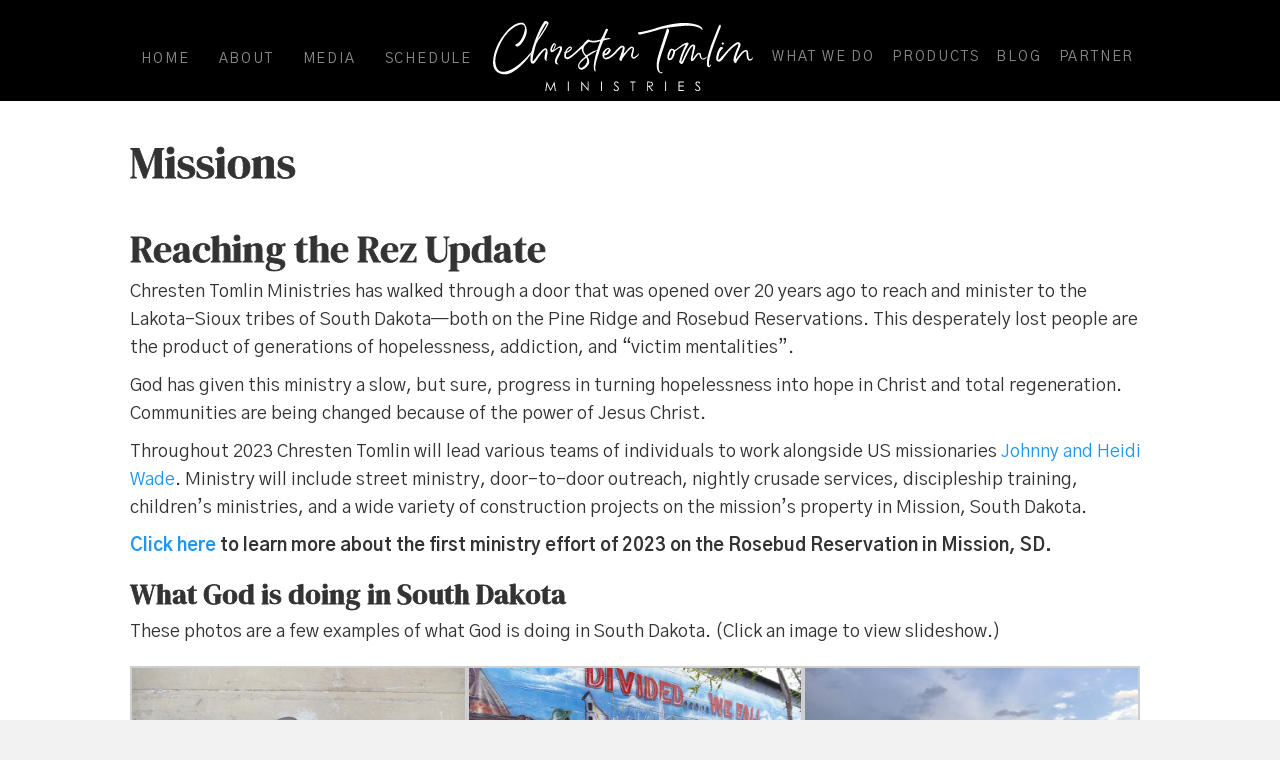

--- FILE ---
content_type: text/html; charset=UTF-8
request_url: http://ctministries.com/missions/
body_size: 51751
content:
<!DOCTYPE html>
<html lang="en-US">
<head>
<meta charset="UTF-8" />
<script>
var gform;gform||(document.addEventListener("gform_main_scripts_loaded",function(){gform.scriptsLoaded=!0}),document.addEventListener("gform/theme/scripts_loaded",function(){gform.themeScriptsLoaded=!0}),window.addEventListener("DOMContentLoaded",function(){gform.domLoaded=!0}),gform={domLoaded:!1,scriptsLoaded:!1,themeScriptsLoaded:!1,isFormEditor:()=>"function"==typeof InitializeEditor,callIfLoaded:function(o){return!(!gform.domLoaded||!gform.scriptsLoaded||!gform.themeScriptsLoaded&&!gform.isFormEditor()||(gform.isFormEditor()&&console.warn("The use of gform.initializeOnLoaded() is deprecated in the form editor context and will be removed in Gravity Forms 3.1."),o(),0))},initializeOnLoaded:function(o){gform.callIfLoaded(o)||(document.addEventListener("gform_main_scripts_loaded",()=>{gform.scriptsLoaded=!0,gform.callIfLoaded(o)}),document.addEventListener("gform/theme/scripts_loaded",()=>{gform.themeScriptsLoaded=!0,gform.callIfLoaded(o)}),window.addEventListener("DOMContentLoaded",()=>{gform.domLoaded=!0,gform.callIfLoaded(o)}))},hooks:{action:{},filter:{}},addAction:function(o,r,e,t){gform.addHook("action",o,r,e,t)},addFilter:function(o,r,e,t){gform.addHook("filter",o,r,e,t)},doAction:function(o){gform.doHook("action",o,arguments)},applyFilters:function(o){return gform.doHook("filter",o,arguments)},removeAction:function(o,r){gform.removeHook("action",o,r)},removeFilter:function(o,r,e){gform.removeHook("filter",o,r,e)},addHook:function(o,r,e,t,n){null==gform.hooks[o][r]&&(gform.hooks[o][r]=[]);var d=gform.hooks[o][r];null==n&&(n=r+"_"+d.length),gform.hooks[o][r].push({tag:n,callable:e,priority:t=null==t?10:t})},doHook:function(r,o,e){var t;if(e=Array.prototype.slice.call(e,1),null!=gform.hooks[r][o]&&((o=gform.hooks[r][o]).sort(function(o,r){return o.priority-r.priority}),o.forEach(function(o){"function"!=typeof(t=o.callable)&&(t=window[t]),"action"==r?t.apply(null,e):e[0]=t.apply(null,e)})),"filter"==r)return e[0]},removeHook:function(o,r,t,n){var e;null!=gform.hooks[o][r]&&(e=(e=gform.hooks[o][r]).filter(function(o,r,e){return!!(null!=n&&n!=o.tag||null!=t&&t!=o.priority)}),gform.hooks[o][r]=e)}});
</script>

<meta name='viewport' content='width=device-width, initial-scale=1.0' />
<meta http-equiv='X-UA-Compatible' content='IE=edge' />
<link rel="profile" href="https://gmpg.org/xfn/11" />
<title>Missions &#8211; Chresten Tomlin Ministries</title>
<meta name='robots' content='max-image-preview:large' />
<link rel='dns-prefetch' href='//fonts.googleapis.com' />
<link href='https://fonts.gstatic.com' crossorigin rel='preconnect' />
<link rel="alternate" type="application/rss+xml" title="Chresten Tomlin Ministries &raquo; Feed" href="https://ctministries.com/feed/" />
<link rel="alternate" type="application/rss+xml" title="Chresten Tomlin Ministries &raquo; Comments Feed" href="https://ctministries.com/comments/feed/" />

<script>
var MP3jPLAYLISTS = [];
var MP3jPLAYERS = [];
</script>
<link rel="alternate" type="application/rss+xml" title="Chresten Tomlin Ministries &raquo; Missions Comments Feed" href="https://ctministries.com/missions/feed/" />
<link rel="alternate" title="oEmbed (JSON)" type="application/json+oembed" href="https://ctministries.com/wp-json/oembed/1.0/embed?url=https%3A%2F%2Fctministries.com%2Fmissions%2F" />
<link rel="alternate" title="oEmbed (XML)" type="text/xml+oembed" href="https://ctministries.com/wp-json/oembed/1.0/embed?url=https%3A%2F%2Fctministries.com%2Fmissions%2F&#038;format=xml" />
<link rel="preload" href="http://ctministries.com/wp-content/plugins/bb-plugin/fonts/fontawesome/5.15.4/webfonts/fa-solid-900.woff2" as="font" type="font/woff2" crossorigin="anonymous">
<link rel="preload" href="http://ctministries.com/wp-content/plugins/bb-plugin/fonts/fontawesome/5.15.4/webfonts/fa-regular-400.woff2" as="font" type="font/woff2" crossorigin="anonymous">
<style id='wp-img-auto-sizes-contain-inline-css'>
img:is([sizes=auto i],[sizes^="auto," i]){contain-intrinsic-size:3000px 1500px}
/*# sourceURL=wp-img-auto-sizes-contain-inline-css */
</style>
<style id='wp-emoji-styles-inline-css'>

	img.wp-smiley, img.emoji {
		display: inline !important;
		border: none !important;
		box-shadow: none !important;
		height: 1em !important;
		width: 1em !important;
		margin: 0 0.07em !important;
		vertical-align: -0.1em !important;
		background: none !important;
		padding: 0 !important;
	}
/*# sourceURL=wp-emoji-styles-inline-css */
</style>
<style id='wp-block-library-inline-css'>
:root{--wp-block-synced-color:#7a00df;--wp-block-synced-color--rgb:122,0,223;--wp-bound-block-color:var(--wp-block-synced-color);--wp-editor-canvas-background:#ddd;--wp-admin-theme-color:#007cba;--wp-admin-theme-color--rgb:0,124,186;--wp-admin-theme-color-darker-10:#006ba1;--wp-admin-theme-color-darker-10--rgb:0,107,160.5;--wp-admin-theme-color-darker-20:#005a87;--wp-admin-theme-color-darker-20--rgb:0,90,135;--wp-admin-border-width-focus:2px}@media (min-resolution:192dpi){:root{--wp-admin-border-width-focus:1.5px}}.wp-element-button{cursor:pointer}:root .has-very-light-gray-background-color{background-color:#eee}:root .has-very-dark-gray-background-color{background-color:#313131}:root .has-very-light-gray-color{color:#eee}:root .has-very-dark-gray-color{color:#313131}:root .has-vivid-green-cyan-to-vivid-cyan-blue-gradient-background{background:linear-gradient(135deg,#00d084,#0693e3)}:root .has-purple-crush-gradient-background{background:linear-gradient(135deg,#34e2e4,#4721fb 50%,#ab1dfe)}:root .has-hazy-dawn-gradient-background{background:linear-gradient(135deg,#faaca8,#dad0ec)}:root .has-subdued-olive-gradient-background{background:linear-gradient(135deg,#fafae1,#67a671)}:root .has-atomic-cream-gradient-background{background:linear-gradient(135deg,#fdd79a,#004a59)}:root .has-nightshade-gradient-background{background:linear-gradient(135deg,#330968,#31cdcf)}:root .has-midnight-gradient-background{background:linear-gradient(135deg,#020381,#2874fc)}:root{--wp--preset--font-size--normal:16px;--wp--preset--font-size--huge:42px}.has-regular-font-size{font-size:1em}.has-larger-font-size{font-size:2.625em}.has-normal-font-size{font-size:var(--wp--preset--font-size--normal)}.has-huge-font-size{font-size:var(--wp--preset--font-size--huge)}.has-text-align-center{text-align:center}.has-text-align-left{text-align:left}.has-text-align-right{text-align:right}.has-fit-text{white-space:nowrap!important}#end-resizable-editor-section{display:none}.aligncenter{clear:both}.items-justified-left{justify-content:flex-start}.items-justified-center{justify-content:center}.items-justified-right{justify-content:flex-end}.items-justified-space-between{justify-content:space-between}.screen-reader-text{border:0;clip-path:inset(50%);height:1px;margin:-1px;overflow:hidden;padding:0;position:absolute;width:1px;word-wrap:normal!important}.screen-reader-text:focus{background-color:#ddd;clip-path:none;color:#444;display:block;font-size:1em;height:auto;left:5px;line-height:normal;padding:15px 23px 14px;text-decoration:none;top:5px;width:auto;z-index:100000}html :where(.has-border-color){border-style:solid}html :where([style*=border-top-color]){border-top-style:solid}html :where([style*=border-right-color]){border-right-style:solid}html :where([style*=border-bottom-color]){border-bottom-style:solid}html :where([style*=border-left-color]){border-left-style:solid}html :where([style*=border-width]){border-style:solid}html :where([style*=border-top-width]){border-top-style:solid}html :where([style*=border-right-width]){border-right-style:solid}html :where([style*=border-bottom-width]){border-bottom-style:solid}html :where([style*=border-left-width]){border-left-style:solid}html :where(img[class*=wp-image-]){height:auto;max-width:100%}:where(figure){margin:0 0 1em}html :where(.is-position-sticky){--wp-admin--admin-bar--position-offset:var(--wp-admin--admin-bar--height,0px)}@media screen and (max-width:600px){html :where(.is-position-sticky){--wp-admin--admin-bar--position-offset:0px}}

/*# sourceURL=wp-block-library-inline-css */
</style><style id='global-styles-inline-css'>
:root{--wp--preset--aspect-ratio--square: 1;--wp--preset--aspect-ratio--4-3: 4/3;--wp--preset--aspect-ratio--3-4: 3/4;--wp--preset--aspect-ratio--3-2: 3/2;--wp--preset--aspect-ratio--2-3: 2/3;--wp--preset--aspect-ratio--16-9: 16/9;--wp--preset--aspect-ratio--9-16: 9/16;--wp--preset--color--black: #000000;--wp--preset--color--cyan-bluish-gray: #abb8c3;--wp--preset--color--white: #ffffff;--wp--preset--color--pale-pink: #f78da7;--wp--preset--color--vivid-red: #cf2e2e;--wp--preset--color--luminous-vivid-orange: #ff6900;--wp--preset--color--luminous-vivid-amber: #fcb900;--wp--preset--color--light-green-cyan: #7bdcb5;--wp--preset--color--vivid-green-cyan: #00d084;--wp--preset--color--pale-cyan-blue: #8ed1fc;--wp--preset--color--vivid-cyan-blue: #0693e3;--wp--preset--color--vivid-purple: #9b51e0;--wp--preset--color--fl-heading-text: #333333;--wp--preset--color--fl-body-bg: #f2f2f2;--wp--preset--color--fl-body-text: #333333;--wp--preset--color--fl-accent: #2196ef;--wp--preset--color--fl-accent-hover: #5e5e5e;--wp--preset--color--fl-topbar-bg: #ffffff;--wp--preset--color--fl-topbar-text: #000000;--wp--preset--color--fl-topbar-link: #428bca;--wp--preset--color--fl-topbar-hover: #428bca;--wp--preset--color--fl-header-bg: #ffffff;--wp--preset--color--fl-header-text: #000000;--wp--preset--color--fl-header-link: #428bca;--wp--preset--color--fl-header-hover: #428bca;--wp--preset--color--fl-nav-bg: #ffffff;--wp--preset--color--fl-nav-link: #428bca;--wp--preset--color--fl-nav-hover: #428bca;--wp--preset--color--fl-content-bg: #ffffff;--wp--preset--color--fl-footer-widgets-bg: #2196ef;--wp--preset--color--fl-footer-widgets-text: #ffffff;--wp--preset--color--fl-footer-widgets-link: #428bca;--wp--preset--color--fl-footer-widgets-hover: #428bca;--wp--preset--color--fl-footer-bg: #000000;--wp--preset--color--fl-footer-text: #9e9e9e;--wp--preset--color--fl-footer-link: #9e9e9e;--wp--preset--color--fl-footer-hover: #ffffff;--wp--preset--gradient--vivid-cyan-blue-to-vivid-purple: linear-gradient(135deg,rgb(6,147,227) 0%,rgb(155,81,224) 100%);--wp--preset--gradient--light-green-cyan-to-vivid-green-cyan: linear-gradient(135deg,rgb(122,220,180) 0%,rgb(0,208,130) 100%);--wp--preset--gradient--luminous-vivid-amber-to-luminous-vivid-orange: linear-gradient(135deg,rgb(252,185,0) 0%,rgb(255,105,0) 100%);--wp--preset--gradient--luminous-vivid-orange-to-vivid-red: linear-gradient(135deg,rgb(255,105,0) 0%,rgb(207,46,46) 100%);--wp--preset--gradient--very-light-gray-to-cyan-bluish-gray: linear-gradient(135deg,rgb(238,238,238) 0%,rgb(169,184,195) 100%);--wp--preset--gradient--cool-to-warm-spectrum: linear-gradient(135deg,rgb(74,234,220) 0%,rgb(151,120,209) 20%,rgb(207,42,186) 40%,rgb(238,44,130) 60%,rgb(251,105,98) 80%,rgb(254,248,76) 100%);--wp--preset--gradient--blush-light-purple: linear-gradient(135deg,rgb(255,206,236) 0%,rgb(152,150,240) 100%);--wp--preset--gradient--blush-bordeaux: linear-gradient(135deg,rgb(254,205,165) 0%,rgb(254,45,45) 50%,rgb(107,0,62) 100%);--wp--preset--gradient--luminous-dusk: linear-gradient(135deg,rgb(255,203,112) 0%,rgb(199,81,192) 50%,rgb(65,88,208) 100%);--wp--preset--gradient--pale-ocean: linear-gradient(135deg,rgb(255,245,203) 0%,rgb(182,227,212) 50%,rgb(51,167,181) 100%);--wp--preset--gradient--electric-grass: linear-gradient(135deg,rgb(202,248,128) 0%,rgb(113,206,126) 100%);--wp--preset--gradient--midnight: linear-gradient(135deg,rgb(2,3,129) 0%,rgb(40,116,252) 100%);--wp--preset--font-size--small: 13px;--wp--preset--font-size--medium: 20px;--wp--preset--font-size--large: 36px;--wp--preset--font-size--x-large: 42px;--wp--preset--spacing--20: 0.44rem;--wp--preset--spacing--30: 0.67rem;--wp--preset--spacing--40: 1rem;--wp--preset--spacing--50: 1.5rem;--wp--preset--spacing--60: 2.25rem;--wp--preset--spacing--70: 3.38rem;--wp--preset--spacing--80: 5.06rem;--wp--preset--shadow--natural: 6px 6px 9px rgba(0, 0, 0, 0.2);--wp--preset--shadow--deep: 12px 12px 50px rgba(0, 0, 0, 0.4);--wp--preset--shadow--sharp: 6px 6px 0px rgba(0, 0, 0, 0.2);--wp--preset--shadow--outlined: 6px 6px 0px -3px rgb(255, 255, 255), 6px 6px rgb(0, 0, 0);--wp--preset--shadow--crisp: 6px 6px 0px rgb(0, 0, 0);}:where(.is-layout-flex){gap: 0.5em;}:where(.is-layout-grid){gap: 0.5em;}body .is-layout-flex{display: flex;}.is-layout-flex{flex-wrap: wrap;align-items: center;}.is-layout-flex > :is(*, div){margin: 0;}body .is-layout-grid{display: grid;}.is-layout-grid > :is(*, div){margin: 0;}:where(.wp-block-columns.is-layout-flex){gap: 2em;}:where(.wp-block-columns.is-layout-grid){gap: 2em;}:where(.wp-block-post-template.is-layout-flex){gap: 1.25em;}:where(.wp-block-post-template.is-layout-grid){gap: 1.25em;}.has-black-color{color: var(--wp--preset--color--black) !important;}.has-cyan-bluish-gray-color{color: var(--wp--preset--color--cyan-bluish-gray) !important;}.has-white-color{color: var(--wp--preset--color--white) !important;}.has-pale-pink-color{color: var(--wp--preset--color--pale-pink) !important;}.has-vivid-red-color{color: var(--wp--preset--color--vivid-red) !important;}.has-luminous-vivid-orange-color{color: var(--wp--preset--color--luminous-vivid-orange) !important;}.has-luminous-vivid-amber-color{color: var(--wp--preset--color--luminous-vivid-amber) !important;}.has-light-green-cyan-color{color: var(--wp--preset--color--light-green-cyan) !important;}.has-vivid-green-cyan-color{color: var(--wp--preset--color--vivid-green-cyan) !important;}.has-pale-cyan-blue-color{color: var(--wp--preset--color--pale-cyan-blue) !important;}.has-vivid-cyan-blue-color{color: var(--wp--preset--color--vivid-cyan-blue) !important;}.has-vivid-purple-color{color: var(--wp--preset--color--vivid-purple) !important;}.has-black-background-color{background-color: var(--wp--preset--color--black) !important;}.has-cyan-bluish-gray-background-color{background-color: var(--wp--preset--color--cyan-bluish-gray) !important;}.has-white-background-color{background-color: var(--wp--preset--color--white) !important;}.has-pale-pink-background-color{background-color: var(--wp--preset--color--pale-pink) !important;}.has-vivid-red-background-color{background-color: var(--wp--preset--color--vivid-red) !important;}.has-luminous-vivid-orange-background-color{background-color: var(--wp--preset--color--luminous-vivid-orange) !important;}.has-luminous-vivid-amber-background-color{background-color: var(--wp--preset--color--luminous-vivid-amber) !important;}.has-light-green-cyan-background-color{background-color: var(--wp--preset--color--light-green-cyan) !important;}.has-vivid-green-cyan-background-color{background-color: var(--wp--preset--color--vivid-green-cyan) !important;}.has-pale-cyan-blue-background-color{background-color: var(--wp--preset--color--pale-cyan-blue) !important;}.has-vivid-cyan-blue-background-color{background-color: var(--wp--preset--color--vivid-cyan-blue) !important;}.has-vivid-purple-background-color{background-color: var(--wp--preset--color--vivid-purple) !important;}.has-black-border-color{border-color: var(--wp--preset--color--black) !important;}.has-cyan-bluish-gray-border-color{border-color: var(--wp--preset--color--cyan-bluish-gray) !important;}.has-white-border-color{border-color: var(--wp--preset--color--white) !important;}.has-pale-pink-border-color{border-color: var(--wp--preset--color--pale-pink) !important;}.has-vivid-red-border-color{border-color: var(--wp--preset--color--vivid-red) !important;}.has-luminous-vivid-orange-border-color{border-color: var(--wp--preset--color--luminous-vivid-orange) !important;}.has-luminous-vivid-amber-border-color{border-color: var(--wp--preset--color--luminous-vivid-amber) !important;}.has-light-green-cyan-border-color{border-color: var(--wp--preset--color--light-green-cyan) !important;}.has-vivid-green-cyan-border-color{border-color: var(--wp--preset--color--vivid-green-cyan) !important;}.has-pale-cyan-blue-border-color{border-color: var(--wp--preset--color--pale-cyan-blue) !important;}.has-vivid-cyan-blue-border-color{border-color: var(--wp--preset--color--vivid-cyan-blue) !important;}.has-vivid-purple-border-color{border-color: var(--wp--preset--color--vivid-purple) !important;}.has-vivid-cyan-blue-to-vivid-purple-gradient-background{background: var(--wp--preset--gradient--vivid-cyan-blue-to-vivid-purple) !important;}.has-light-green-cyan-to-vivid-green-cyan-gradient-background{background: var(--wp--preset--gradient--light-green-cyan-to-vivid-green-cyan) !important;}.has-luminous-vivid-amber-to-luminous-vivid-orange-gradient-background{background: var(--wp--preset--gradient--luminous-vivid-amber-to-luminous-vivid-orange) !important;}.has-luminous-vivid-orange-to-vivid-red-gradient-background{background: var(--wp--preset--gradient--luminous-vivid-orange-to-vivid-red) !important;}.has-very-light-gray-to-cyan-bluish-gray-gradient-background{background: var(--wp--preset--gradient--very-light-gray-to-cyan-bluish-gray) !important;}.has-cool-to-warm-spectrum-gradient-background{background: var(--wp--preset--gradient--cool-to-warm-spectrum) !important;}.has-blush-light-purple-gradient-background{background: var(--wp--preset--gradient--blush-light-purple) !important;}.has-blush-bordeaux-gradient-background{background: var(--wp--preset--gradient--blush-bordeaux) !important;}.has-luminous-dusk-gradient-background{background: var(--wp--preset--gradient--luminous-dusk) !important;}.has-pale-ocean-gradient-background{background: var(--wp--preset--gradient--pale-ocean) !important;}.has-electric-grass-gradient-background{background: var(--wp--preset--gradient--electric-grass) !important;}.has-midnight-gradient-background{background: var(--wp--preset--gradient--midnight) !important;}.has-small-font-size{font-size: var(--wp--preset--font-size--small) !important;}.has-medium-font-size{font-size: var(--wp--preset--font-size--medium) !important;}.has-large-font-size{font-size: var(--wp--preset--font-size--large) !important;}.has-x-large-font-size{font-size: var(--wp--preset--font-size--x-large) !important;}
/*# sourceURL=global-styles-inline-css */
</style>

<style id='classic-theme-styles-inline-css'>
/*! This file is auto-generated */
.wp-block-button__link{color:#fff;background-color:#32373c;border-radius:9999px;box-shadow:none;text-decoration:none;padding:calc(.667em + 2px) calc(1.333em + 2px);font-size:1.125em}.wp-block-file__button{background:#32373c;color:#fff;text-decoration:none}
/*# sourceURL=/wp-includes/css/classic-themes.min.css */
</style>
<link rel='stylesheet' id='wpsc-style-css' href='http://ctministries.com/wp-content/plugins/wordpress-simple-paypal-shopping-cart/assets/wpsc-front-end-styles.css?ver=5.2.5' media='all' />
<link rel='stylesheet' id='font-awesome-5-css' href='http://ctministries.com/wp-content/plugins/bb-plugin/fonts/fontawesome/5.15.4/css/all.min.css?ver=2.10.0.5' media='all' />
<link rel='stylesheet' id='ultimate-icons-css' href='https://ctministries.com/wp-content/uploads/bb-plugin/icons/ultimate-icons/style.css?ver=2.10.0.5' media='all' />
<link rel='stylesheet' id='fl-builder-layout-bundle-17b750ffb9fb13d4466bcad6d2846220-css' href='https://ctministries.com/wp-content/uploads/bb-plugin/cache/17b750ffb9fb13d4466bcad6d2846220-layout-bundle.css?ver=2.10.0.5-1.5.2.1' media='all' />
<link rel='stylesheet' id='jquery-magnificpopup-css' href='http://ctministries.com/wp-content/plugins/bb-plugin/css/jquery.magnificpopup.min.css?ver=2.10.0.5' media='all' />
<link rel='stylesheet' id='base-css' href='http://ctministries.com/wp-content/themes/bb-theme/css/base.min.css?ver=1.7.19.1' media='all' />
<link rel='stylesheet' id='fl-automator-skin-css' href='https://ctministries.com/wp-content/uploads/bb-theme/skin-6936fc855678b.css?ver=1.7.19.1' media='all' />
<link rel='stylesheet' id='fl-child-theme-css' href='http://ctministries.com/wp-content/themes/bb-theme-child/style.css?ver=478e78d9779ec068292f863bba128426' media='all' />
<link rel='stylesheet' id='pp-animate-css' href='http://ctministries.com/wp-content/plugins/bbpowerpack/assets/css/animate.min.css?ver=3.5.1' media='all' />
<link rel='stylesheet' id='fl-builder-google-fonts-8729307a63337c10c895217ae6a1107b-css' href='//fonts.googleapis.com/css?family=Gothic+A1%3A400%2C300%2C700%7CDM+Serif+Display%3A400&#038;ver=478e78d9779ec068292f863bba128426' media='all' />
<link rel='stylesheet' id='mp3-jplayer-css' href='http://ctministries.com/wp-content/plugins/mp3-jplayer/css/v1-skins/v1-silver.css?ver=2.7.3' media='all' />
<script src="http://ctministries.com/wp-includes/js/jquery/jquery.min.js?ver=3.7.1" id="jquery-core-js"></script>
<script src="http://ctministries.com/wp-includes/js/jquery/jquery-migrate.min.js?ver=3.4.1" id="jquery-migrate-js"></script>
<link rel="https://api.w.org/" href="https://ctministries.com/wp-json/" /><link rel="alternate" title="JSON" type="application/json" href="https://ctministries.com/wp-json/wp/v2/pages/13" /><link rel="EditURI" type="application/rsd+xml" title="RSD" href="https://ctministries.com/xmlrpc.php?rsd" />

<link rel="canonical" href="https://ctministries.com/missions/" />
<link rel='shortlink' href='https://ctministries.com/?p=13' />
		<script>
			var bb_powerpack = {
				version: '2.40.10',
				getAjaxUrl: function() { return atob( 'aHR0cHM6Ly9jdG1pbmlzdHJpZXMuY29tL3dwLWFkbWluL2FkbWluLWFqYXgucGhw' ); },
				callback: function() {},
				mapMarkerData: {},
				post_id: '13',
				search_term: '',
				current_page: 'https://ctministries.com/missions/',
				conditionals: {
					is_front_page: false,
					is_home: false,
					is_archive: false,
					current_post_type: '',
					is_tax: false,
										is_author: false,
					current_author: false,
					is_search: false,
									}
			};
		</script>
		
<!-- WP Simple Shopping Cart plugin v5.2.5 - https://wordpress.org/plugins/wordpress-simple-paypal-shopping-cart/ -->
	<script type="text/javascript">
	function ReadForm (obj1, tst) {
	    // Read the user form
	    var i,j,pos;
	    val_total="";val_combo="";

	    for (i=0; i<obj1.length; i++)
	    {
	        // run entire form
	        obj = obj1.elements[i];           // a form element

	        if (obj.type == "select-one")
	        {   // just selects
	            if (obj.name == "quantity" ||
	                obj.name == "amount") continue;
		        pos = obj.selectedIndex;        // which option selected
		        
		        const selected_option = obj.options[pos];
		        
		        val = selected_option?.value;   // selected value
		        if (selected_option?.getAttribute("data-display-text")){
                    val = selected_option?.getAttribute("data-display-text");
                }
		        
		        val_combo = val_combo + " (" + val + ")";
	        }
	    }
		// Now summarize everything we have processed above
		val_total = obj1.product_tmp.value + val_combo;
		obj1.wspsc_product.value = val_total;
	}
	</script>
    <link rel="pingback" href="http://ctministries.com/xmlrpc.php">
<link rel="icon" href="https://ctministries.com/wp-content/uploads/2022/09/cropped-ct-icon-32x32.png" sizes="32x32" />
<link rel="icon" href="https://ctministries.com/wp-content/uploads/2022/09/cropped-ct-icon-192x192.png" sizes="192x192" />
<link rel="apple-touch-icon" href="https://ctministries.com/wp-content/uploads/2022/09/cropped-ct-icon-180x180.png" />
<meta name="msapplication-TileImage" content="https://ctministries.com/wp-content/uploads/2022/09/cropped-ct-icon-270x270.png" />
		<style id="wp-custom-css">
			nav.navigation.post-navigation {
    display: none;
}		</style>
		</head>
<body class="wp-singular page-template-default page page-id-13 wp-theme-bb-theme wp-child-theme-bb-theme-child fl-builder-2-10-0-5 fl-themer-1-5-2-1 fl-theme-1-7-19-1 fl-no-js fl-theme-builder-header fl-theme-builder-header-site-header fl-theme-builder-footer fl-theme-builder-footer-know-christ-footer fl-framework-base fl-preset-default fl-full-width fl-search-active" itemscope="itemscope" itemtype="https://schema.org/WebPage">
<a aria-label="Skip to content" class="fl-screen-reader-text" href="#fl-main-content">Skip to content</a><div class="fl-page">
	<header class="fl-builder-content fl-builder-content-14062 fl-builder-global-templates-locked" data-post-id="14062" data-type="header" data-sticky="1" data-sticky-on="" data-sticky-breakpoint="medium" data-shrink="0" data-overlay="0" data-overlay-bg="transparent" data-shrink-image-height="50px" role="banner" itemscope="itemscope" itemtype="http://schema.org/WPHeader"><div class="fl-row fl-row-full-width fl-row-bg-color fl-node-isftkg1envd5 fl-row-default-height fl-row-align-center fl-visible-desktop fl-visible-large fl-visible-medium" data-node="isftkg1envd5">
	<div class="fl-row-content-wrap">
		<div class="uabb-row-separator uabb-top-row-separator" >
</div>
						<div class="fl-row-content fl-row-fixed-width fl-node-content">
		
<div class="fl-col-group fl-node-lvqromny7ef3 fl-col-group-equal-height fl-col-group-align-center fl-col-group-custom-width" data-node="lvqromny7ef3">
			<div class="fl-col fl-node-4fzy2kglxncd fl-col-bg-color fl-col-small-custom-width fl-col-has-cols" data-node="4fzy2kglxncd">
	<div class="fl-col-content fl-node-content">
<div class="fl-col-group fl-node-ev398wdsi5cn fl-col-group-nested fl-col-group-custom-width" data-node="ev398wdsi5cn">
			<div class="fl-col fl-node-bm3wvjkny5qr fl-col-bg-color fl-col-small" data-node="bm3wvjkny5qr">
	<div class="fl-col-content fl-node-content"><div class="fl-module fl-module-menu fl-node-hr21j6qvankz" data-node="hr21j6qvankz">
	<div class="fl-module-content fl-node-content">
		<div class="fl-menu">
		<div class="fl-clear"></div>
	<nav role="navigation" aria-label="Menu" itemscope="itemscope" itemtype="https://schema.org/SiteNavigationElement"><ul id="menu-left-menu" class="menu fl-menu-horizontal fl-toggle-arrows"><li id="menu-item-18" class="menu-item menu-item-type-custom menu-item-object-custom"><a role="menuitem" href="https://ctministries.com/">Home</a></li><li id="menu-item-23" class="menu-item menu-item-type-post_type menu-item-object-page"><a role="menuitem" href="https://ctministries.com/about/">About</a></li><li id="menu-item-22" class="menu-item menu-item-type-post_type menu-item-object-page"><a role="menuitem" href="https://ctministries.com/media/">Media</a></li><li id="menu-item-14112" class="menu-item menu-item-type-post_type menu-item-object-page"><a role="menuitem" href="https://ctministries.com/schedule/">Schedule</a></li></ul></nav></div>
	</div>
</div>
</div>
</div>
			<div class="fl-col fl-node-rs0c2mabqevt fl-col-bg-color fl-col-small fl-col-small-custom-width" data-node="rs0c2mabqevt">
	<div class="fl-col-content fl-node-content"><div class="fl-module fl-module-photo fl-node-tx39z6ev7hbg" data-node="tx39z6ev7hbg">
	<div class="fl-module-content fl-node-content">
		<div role="figure" class="fl-photo fl-photo-align-center" itemscope itemtype="https://schema.org/ImageObject">
	<div class="fl-photo-content fl-photo-img-svg">
				<a href="https://ctministries.com/" target="_self" itemprop="url">
				<img loading="lazy" decoding="async" class="fl-photo-img wp-image-14066 size-full" src="https://ctministries.com/wp-content/uploads/2022/09/ct-script-logo.svg" alt="ct-script-logo" height="0" width="0" title="ct-script-logo"  data-no-lazy="1" itemprop="image" />
				</a>
					</div>
	</div>
	</div>
</div>
</div>
</div>
			<div class="fl-col fl-node-37y4vlxdopjm fl-col-bg-color fl-col-small" data-node="37y4vlxdopjm">
	<div class="fl-col-content fl-node-content"><div class="fl-module fl-module-menu fl-node-wqc2e9ulm6ho" data-node="wqc2e9ulm6ho">
	<div class="fl-module-content fl-node-content">
		<div class="fl-menu">
		<div class="fl-clear"></div>
	<nav role="navigation" aria-label="Menu" itemscope="itemscope" itemtype="https://schema.org/SiteNavigationElement"><ul id="menu-right-menu" class="menu fl-menu-horizontal fl-toggle-arrows"><li id="menu-item-14067" class="menu-item menu-item-type-post_type menu-item-object-page"><a role="menuitem" href="https://ctministries.com/what-we-do/">What We Do</a></li><li id="menu-item-14068" class="menu-item menu-item-type-post_type menu-item-object-page"><a role="menuitem" href="https://ctministries.com/products/">Products</a></li><li id="menu-item-14069" class="menu-item menu-item-type-post_type menu-item-object-page"><a role="menuitem" href="https://ctministries.com/blog/">Blog</a></li><li id="menu-item-14111" class="menu-item menu-item-type-custom menu-item-object-custom"><a role="menuitem" target="_blank" href="https://www.paypal.com/cgi-bin/webscr?cmd=_donations&#038;business=ctministries98@gmail.com&#038;item_name=Chresten%20Tomlin%20Ministries%20Donation&#038;no_shipping=2&#038;no_note=1&#038;tax=0&#038;currency_code=USD&#038;lc=US&#038;bn=PP-DonationsBF&#038;charset=UTF-8">Partner</a></li></ul></nav></div>
	</div>
</div>
</div>
</div>
	</div>
</div>
</div>
	</div>
		</div>
	</div>
</div>
<div class="fl-row fl-row-full-width fl-row-bg-color fl-node-sxh9r62m5jnp fl-row-default-height fl-row-align-center fl-visible-mobile" data-node="sxh9r62m5jnp">
	<div class="fl-row-content-wrap">
		<div class="uabb-row-separator uabb-top-row-separator" >
</div>
						<div class="fl-row-content fl-row-fixed-width fl-node-content">
		
<div class="fl-col-group fl-node-uo0bp3s89yef fl-col-group-equal-height fl-col-group-align-center fl-col-group-custom-width" data-node="uo0bp3s89yef">
			<div class="fl-col fl-node-g0ul4tj619qn fl-col-bg-color fl-col-small-custom-width fl-col-has-cols" data-node="g0ul4tj619qn">
	<div class="fl-col-content fl-node-content">
<div class="fl-col-group fl-node-fg2kn3e6huyc fl-col-group-nested fl-col-group-custom-width" data-node="fg2kn3e6huyc">
			<div class="fl-col fl-node-y78ogz6201sc fl-col-bg-color fl-col-small fl-col-small-custom-width" data-node="y78ogz6201sc">
	<div class="fl-col-content fl-node-content"><div class="fl-module fl-module-photo fl-node-zkox0c2g7epv" data-node="zkox0c2g7epv">
	<div class="fl-module-content fl-node-content">
		<div role="figure" class="fl-photo fl-photo-align-left" itemscope itemtype="https://schema.org/ImageObject">
	<div class="fl-photo-content fl-photo-img-svg">
				<a href="https://ctministries.com/" target="_self" itemprop="url">
				<img loading="lazy" decoding="async" class="fl-photo-img wp-image-14066 size-full" src="https://ctministries.com/wp-content/uploads/2022/09/ct-script-logo.svg" alt="ct-script-logo" height="0" width="0" title="ct-script-logo"  data-no-lazy="1" itemprop="image" />
				</a>
					</div>
	</div>
	</div>
</div>
</div>
</div>
			<div class="fl-col fl-node-c8dt7rg214pb fl-col-bg-color fl-col-small fl-col-small-custom-width" data-node="c8dt7rg214pb">
	<div class="fl-col-content fl-node-content"><div class="fl-module fl-module-menu fl-node-g9dnysvxcmz8" data-node="g9dnysvxcmz8">
	<div class="fl-module-content fl-node-content">
		<div class="fl-menu fl-menu-responsive-toggle-mobile">
	<button class="fl-menu-mobile-toggle hamburger fl-content-ui-button" aria-haspopup="menu" aria-label="Menu"><span class="fl-menu-icon svg-container"><svg version="1.1" class="hamburger-menu" xmlns="http://www.w3.org/2000/svg" xmlns:xlink="http://www.w3.org/1999/xlink" viewBox="0 0 512 512">
<rect class="fl-hamburger-menu-top" width="512" height="102"/>
<rect class="fl-hamburger-menu-middle" y="205" width="512" height="102"/>
<rect class="fl-hamburger-menu-bottom" y="410" width="512" height="102"/>
</svg>
</span></button>	<div class="fl-clear"></div>
	<nav role="navigation" aria-label="Menu" itemscope="itemscope" itemtype="https://schema.org/SiteNavigationElement"><ul id="menu-new-menu" class="menu fl-menu-horizontal fl-toggle-arrows"><li id="menu-item-914" class="menu-item menu-item-type-post_type menu-item-object-page menu-item-home"><a role="menuitem" href="https://ctministries.com/">Home</a></li><li id="menu-item-890" class="menu-item menu-item-type-post_type menu-item-object-page"><a role="menuitem" href="https://ctministries.com/about/">About</a></li><li id="menu-item-889" class="menu-item menu-item-type-post_type menu-item-object-page"><a role="menuitem" href="https://ctministries.com/media/">Media</a></li><li id="menu-item-888" class="menu-item menu-item-type-post_type menu-item-object-page"><a role="menuitem" href="https://ctministries.com/schedule/">Schedule</a></li><li id="menu-item-13068" class="menu-item menu-item-type-post_type menu-item-object-page"><a role="menuitem" href="https://ctministries.com/what-we-do/">What We Do</a></li><li id="menu-item-887" class="menu-item menu-item-type-post_type menu-item-object-page"><a role="menuitem" href="https://ctministries.com/products/">Products</a></li><li id="menu-item-913" class="menu-item menu-item-type-post_type menu-item-object-page"><a role="menuitem" href="https://ctministries.com/blog/">Blog</a></li><li id="menu-item-14228" class="menu-item menu-item-type-custom menu-item-object-custom"><a role="menuitem" target="_blank" href="https://www.paypal.com/cgi-bin/webscr?cmd=_donations&#038;business=ctministries98@gmail.com&#038;item_name=Chresten%20Tomlin%20Ministries%20Donation&#038;no_shipping=2&#038;no_note=1&#038;tax=0&#038;currency_code=USD&#038;lc=US&#038;bn=PP-DonationsBF&#038;charset=UTF-8">Partner</a></li></ul></nav></div>
	</div>
</div>
</div>
</div>
	</div>
</div>
</div>
	</div>
		</div>
	</div>
</div>
</header><div class="uabb-js-breakpoint" style="display: none;"></div>	<div id="fl-main-content" class="fl-page-content" itemprop="mainContentOfPage" role="main">

		
<div class="fl-content-full container">
	<div class="row">
		<div class="fl-content col-md-12">
			<article class="fl-post post-13 page type-page status-publish hentry" id="fl-post-13" itemscope="itemscope" itemtype="https://schema.org/CreativeWork">

		<header class="fl-post-header">
		<h1 class="fl-post-title" itemprop="headline">Missions</h1>
			</header><!-- .fl-post-header -->
			<div class="fl-post-content clearfix" itemprop="text">
		<h2>Reaching the Rez Update</h2>
<p>Chresten Tomlin Ministries has walked through a door that was opened over 20 years ago to reach and minister to the Lakota-Sioux tribes of South Dakota—both on the Pine Ridge and Rosebud Reservations. This desperately lost people are the product of generations of hopelessness, addiction, and “victim mentalities”.</p>
<p>God has given this ministry a slow, but sure, progress in turning hopelessness into hope in Christ and total regeneration. Communities are being changed because of the power of Jesus Christ.</p>
<p>Throughout 2023 Chresten Tomlin will lead various teams of individuals to work alongside US missionaries <a href="https://www.rosebudnam.org" target="_blank" rel="noopener">Johnny and Heidi Wade</a>. Ministry will include street ministry, door-to-door outreach, nightly crusade services, discipleship training, children’s ministries, and a wide variety of construction projects on the mission’s property in Mission, South Dakota.</p>
<p><strong><a href="https://ctministries.com/2023/03/reaching-the-rez-23/">Click here</a> to learn more about the first ministry effort of 2023 on the Rosebud Reservation in Mission, SD.</strong></p>
<h3>What God is doing in South Dakota</h3>
<p>These photos are a few examples of what God is doing in South Dakota. (Click an image to view slideshow.)</p>

		<style>
			#gallery-1 {
				margin: auto;
			}
			#gallery-1 .gallery-item {
				float: left;
				margin-top: 10px;
				text-align: center;
				width: 33%;
			}
			#gallery-1 img {
				border: 2px solid #cfcfcf;
			}
			#gallery-1 .gallery-caption {
				margin-left: 0;
			}
			/* see gallery_shortcode() in wp-includes/media.php */
		</style>
		<div id='gallery-1' class='gallery galleryid-13 gallery-columns-3 gallery-size-full'><dl class='gallery-item'>
			<dt class='gallery-icon landscape'>
				<a href='https://ctministries.com/wp-content/uploads/2013/07/IMG_2448.jpg'><img fetchpriority="high" decoding="async" width="1024" height="768" src="https://ctministries.com/wp-content/uploads/2013/07/IMG_2448.jpg" class="attachment-full size-full" alt="" aria-describedby="gallery-1-529" srcset="https://ctministries.com/wp-content/uploads/2013/07/IMG_2448.jpg 1024w, https://ctministries.com/wp-content/uploads/2013/07/IMG_2448-300x225.jpg 300w, https://ctministries.com/wp-content/uploads/2013/07/IMG_2448-668x501.jpg 668w" sizes="(max-width: 1024px) 100vw, 1024px" /></a>
			</dt>
				<dd class='wp-caption-text gallery-caption' id='gallery-1-529'>
				A common sight in White Clay, the community just across the state line in Nebraska.  Businesses prey on the Lakota natives&#8217; alcoholism.
				</dd></dl><dl class='gallery-item'>
			<dt class='gallery-icon landscape'>
				<a href='https://ctministries.com/wp-content/uploads/2016/08/LakotaSiouxPineRidge.jpg'><img decoding="async" width="834" height="556" src="https://ctministries.com/wp-content/uploads/2016/08/LakotaSiouxPineRidge.jpg" class="attachment-full size-full" alt="" aria-describedby="gallery-1-1706" srcset="https://ctministries.com/wp-content/uploads/2016/08/LakotaSiouxPineRidge.jpg 834w, https://ctministries.com/wp-content/uploads/2016/08/LakotaSiouxPineRidge-300x200.jpg 300w, https://ctministries.com/wp-content/uploads/2016/08/LakotaSiouxPineRidge-768x512.jpg 768w, https://ctministries.com/wp-content/uploads/2016/08/LakotaSiouxPineRidge-668x445.jpg 668w" sizes="(max-width: 834px) 100vw, 834px" /></a>
			</dt>
				<dd class='wp-caption-text gallery-caption' id='gallery-1-1706'>
				Jesus, Hope for the hopeless
				</dd></dl><dl class='gallery-item'>
			<dt class='gallery-icon portrait'>
				<a href='https://ctministries.com/wp-content/uploads/2019/03/Photo-Jul-18-8-20-04-PM-e1553804996181.jpg'><img decoding="async" width="771" height="1028" src="https://ctministries.com/wp-content/uploads/2019/03/Photo-Jul-18-8-20-04-PM-e1553804996181.jpg" class="attachment-full size-full" alt="" srcset="https://ctministries.com/wp-content/uploads/2019/03/Photo-Jul-18-8-20-04-PM-e1553804996181.jpg 771w, https://ctministries.com/wp-content/uploads/2019/03/Photo-Jul-18-8-20-04-PM-e1553804996181-225x300.jpg 225w, https://ctministries.com/wp-content/uploads/2019/03/Photo-Jul-18-8-20-04-PM-e1553804996181-768x1024.jpg 768w, https://ctministries.com/wp-content/uploads/2019/03/Photo-Jul-18-8-20-04-PM-e1553804996181-668x891.jpg 668w" sizes="(max-width: 771px) 100vw, 771px" /></a>
			</dt></dl><br style="clear: both" /><dl class='gallery-item'>
			<dt class='gallery-icon landscape'>
				<a href='https://ctministries.com/wp-content/uploads/2019/03/Photo-Jul-24-5-19-30-PM-e1553805019782.jpg'><img loading="lazy" decoding="async" width="1280" height="960" src="https://ctministries.com/wp-content/uploads/2019/03/Photo-Jul-24-5-19-30-PM-e1553805019782.jpg" class="attachment-full size-full" alt="" /></a>
			</dt></dl><dl class='gallery-item'>
			<dt class='gallery-icon landscape'>
				<a href='https://ctministries.com/wp-content/uploads/2019/03/Photo-Jul-24-11-58-57-AM-e1553805043243.jpg'><img loading="lazy" decoding="async" width="1280" height="960" src="https://ctministries.com/wp-content/uploads/2019/03/Photo-Jul-24-11-58-57-AM-e1553805043243.jpg" class="attachment-full size-full" alt="" /></a>
			</dt></dl><dl class='gallery-item'>
			<dt class='gallery-icon portrait'>
				<a href='https://ctministries.com/wp-content/uploads/2019/03/Photo-Jul-24-12-16-32-PM-e1553805080112.jpg'><img loading="lazy" decoding="async" width="962" height="1280" src="https://ctministries.com/wp-content/uploads/2019/03/Photo-Jul-24-12-16-32-PM-e1553805080112.jpg" class="attachment-full size-full" alt="" srcset="https://ctministries.com/wp-content/uploads/2019/03/Photo-Jul-24-12-16-32-PM-e1553805080112.jpg 962w, https://ctministries.com/wp-content/uploads/2019/03/Photo-Jul-24-12-16-32-PM-e1553805080112-225x300.jpg 225w, https://ctministries.com/wp-content/uploads/2019/03/Photo-Jul-24-12-16-32-PM-e1553805080112-768x1022.jpg 768w, https://ctministries.com/wp-content/uploads/2019/03/Photo-Jul-24-12-16-32-PM-e1553805080112-668x889.jpg 668w" sizes="auto, (max-width: 962px) 100vw, 962px" /></a>
			</dt></dl><br style="clear: both" /><dl class='gallery-item'>
			<dt class='gallery-icon landscape'>
				<a href='https://ctministries.com/wp-content/uploads/2019/03/Photo-Jul-25-7-41-46-AM-e1553805094656.jpg'><img loading="lazy" decoding="async" width="1280" height="960" src="https://ctministries.com/wp-content/uploads/2019/03/Photo-Jul-25-7-41-46-AM-e1553805094656.jpg" class="attachment-full size-full" alt="" /></a>
			</dt></dl><dl class='gallery-item'>
			<dt class='gallery-icon portrait'>
				<a href='https://ctministries.com/wp-content/uploads/2019/03/Photo-Jul-25-9-45-26-PM-e1553805115711.jpg'><img loading="lazy" decoding="async" width="962" height="1280" src="https://ctministries.com/wp-content/uploads/2019/03/Photo-Jul-25-9-45-26-PM-e1553805115711.jpg" class="attachment-full size-full" alt="" srcset="https://ctministries.com/wp-content/uploads/2019/03/Photo-Jul-25-9-45-26-PM-e1553805115711.jpg 962w, https://ctministries.com/wp-content/uploads/2019/03/Photo-Jul-25-9-45-26-PM-e1553805115711-225x300.jpg 225w, https://ctministries.com/wp-content/uploads/2019/03/Photo-Jul-25-9-45-26-PM-e1553805115711-768x1022.jpg 768w, https://ctministries.com/wp-content/uploads/2019/03/Photo-Jul-25-9-45-26-PM-e1553805115711-668x889.jpg 668w" sizes="auto, (max-width: 962px) 100vw, 962px" /></a>
			</dt></dl><dl class='gallery-item'>
			<dt class='gallery-icon landscape'>
				<a href='https://ctministries.com/wp-content/uploads/2019/03/Photo-Jul-26-1-12-39-PM-e1553805132420.jpg'><img loading="lazy" decoding="async" width="1280" height="960" src="https://ctministries.com/wp-content/uploads/2019/03/Photo-Jul-26-1-12-39-PM-e1553805132420.jpg" class="attachment-full size-full" alt="" /></a>
			</dt></dl><br style="clear: both" /><dl class='gallery-item'>
			<dt class='gallery-icon portrait'>
				<a href='https://ctministries.com/wp-content/uploads/2019/03/Photo-Jul-26-11-59-16-AM-e1553805153596.jpg'><img loading="lazy" decoding="async" width="962" height="1280" src="https://ctministries.com/wp-content/uploads/2019/03/Photo-Jul-26-11-59-16-AM-e1553805153596.jpg" class="attachment-full size-full" alt="" srcset="https://ctministries.com/wp-content/uploads/2019/03/Photo-Jul-26-11-59-16-AM-e1553805153596.jpg 962w, https://ctministries.com/wp-content/uploads/2019/03/Photo-Jul-26-11-59-16-AM-e1553805153596-225x300.jpg 225w, https://ctministries.com/wp-content/uploads/2019/03/Photo-Jul-26-11-59-16-AM-e1553805153596-768x1022.jpg 768w, https://ctministries.com/wp-content/uploads/2019/03/Photo-Jul-26-11-59-16-AM-e1553805153596-668x889.jpg 668w" sizes="auto, (max-width: 962px) 100vw, 962px" /></a>
			</dt></dl>
			<br style='clear: both' />
		</div>

<p>&nbsp;</p>
<p>&nbsp;</p>
	</div><!-- .fl-post-content -->
	
</article>

<!-- .fl-post -->
		</div>
	</div>
</div>


	</div><!-- .fl-page-content -->
	<footer class="fl-builder-content fl-builder-content-14125 fl-builder-global-templates-locked" data-post-id="14125" data-type="footer" itemscope="itemscope" itemtype="http://schema.org/WPFooter"><div class="fl-row fl-row-full-width fl-row-bg-color fl-node-h4c8bf2wa0g6 fl-row-default-height fl-row-align-center" data-node="h4c8bf2wa0g6">
	<div class="fl-row-content-wrap">
		<div class="uabb-row-separator uabb-top-row-separator" >
</div>
						<div class="fl-row-content fl-row-fixed-width fl-node-content">
		
<div class="fl-col-group fl-node-xogr49jm8bpv" data-node="xogr49jm8bpv">
			<div class="fl-col fl-node-x9ev03qsua4k fl-col-bg-color fl-col-small" data-node="x9ev03qsua4k">
	<div class="fl-col-content fl-node-content"><div class="fl-module fl-module-heading fl-node-avto3yeu85sr" data-node="avto3yeu85sr">
	<div class="fl-module-content fl-node-content">
		<h2 class="fl-heading">
		<span class="fl-heading-text">Want to know Christ?</span>
	</h2>
	</div>
</div>
<div class="fl-module fl-module-rich-text fl-node-9rfx8jdoew1g" data-node="9rfx8jdoew1g">
	<div class="fl-module-content fl-node-content">
		<div class="fl-rich-text">
	<p>It's easy and it starts right here.</p>
</div>
	</div>
</div>
</div>
</div>
			<div class="fl-col fl-node-ef3mk0pblv1z fl-col-bg-color fl-col-small" data-node="ef3mk0pblv1z">
	<div class="fl-col-content fl-node-content"><div class="fl-module fl-module-button fl-node-0p21o5b9chdv" data-node="0p21o5b9chdv">
	<div class="fl-module-content fl-node-content">
		<div class="fl-button-wrap fl-button-width-auto fl-button-left fl-button-has-icon">
			<a href="https://ctministries.com/find-christ/"  target="_self"  class="fl-button" >
					<i class="fl-button-icon fl-button-icon-before ua-icon ua-icon-arrow-right" aria-hidden="true"></i>
						<span class="fl-button-text">Find Christ</span>
					</a>
</div>
	</div>
</div>
</div>
</div>
	</div>
		</div>
	</div>
</div>
<div class="fl-row fl-row-full-width fl-row-bg-color fl-node-uyjsnxo428fc fl-row-default-height fl-row-align-center" data-node="uyjsnxo428fc">
	<div class="fl-row-content-wrap">
		<div class="uabb-row-separator uabb-top-row-separator" >
</div>
						<div class="fl-row-content fl-row-fixed-width fl-node-content">
		
<div class="fl-col-group fl-node-9hg1yq8jzkic fl-col-group-responsive-reversed" data-node="9hg1yq8jzkic">
			<div class="fl-col fl-node-o8vpeznj2dlu fl-col-bg-color fl-col-small" data-node="o8vpeznj2dlu">
	<div class="fl-col-content fl-node-content"><div class="fl-module fl-module-rich-text fl-node-23a0nd7i8yps" data-node="23a0nd7i8yps">
	<div class="fl-module-content fl-node-content">
		<div class="fl-rich-text">
	<p>© 2026 Chresten Tomlin Ministries • PO Box 55097 • Tulsa, OK 74155-1097 • Phone 918.607.3131 • <a href="mailto: ctministries98@gmail.com">Email Us</a></p>
</div>
	</div>
</div>
</div>
</div>
			<div class="fl-col fl-node-9ynds10jh3le fl-col-bg-color fl-col-small" data-node="9ynds10jh3le">
	<div class="fl-col-content fl-node-content"><div class="fl-module fl-module-button fl-node-80rhgui92mxe" data-node="80rhgui92mxe">
	<div class="fl-module-content fl-node-content">
		<div class="fl-button-wrap fl-button-width-auto fl-button-right">
			<a href="https://www.paypal.com/cgi-bin/webscr?cmd=_donations&#038;business=ctministries98@gmail.com&#038;item_name=Chresten%20Tomlin%20Ministries%20Donation&#038;no_shipping=2&#038;no_note=1&#038;tax=0&#038;currency_code=USD&#038;lc=US&#038;bn=PP-DonationsBF&#038;charset=UTF-8"  target="_blank" rel="noopener"   class="fl-button"  rel="noopener" >
							<span class="fl-button-text">Partner With Us</span>
					</a>
</div>
	</div>
</div>
</div>
</div>
	</div>
		</div>
	</div>
</div>
</footer><div class="uabb-js-breakpoint" style="display: none;"></div>	</div><!-- .fl-page -->
<script type="speculationrules">
{"prefetch":[{"source":"document","where":{"and":[{"href_matches":"/*"},{"not":{"href_matches":["/wp-*.php","/wp-admin/*","/wp-content/uploads/*","/wp-content/*","/wp-content/plugins/*","/wp-content/themes/bb-theme-child/*","/wp-content/themes/bb-theme/*","/*\\?(.+)"]}},{"not":{"selector_matches":"a[rel~=\"nofollow\"]"}},{"not":{"selector_matches":".no-prefetch, .no-prefetch a"}}]},"eagerness":"conservative"}]}
</script>
<script src="http://ctministries.com/wp-content/plugins/bb-plugin/js/libs/jquery.imagesloaded.min.js?ver=2.10.0.5" id="imagesloaded-js"></script>
<script src="http://ctministries.com/wp-content/plugins/bb-plugin/js/libs/jquery.ba-throttle-debounce.min.js?ver=2.10.0.5" id="jquery-throttle-js"></script>
<script src="https://ctministries.com/wp-content/uploads/bb-plugin/cache/7ef36e82e26b8ee9af895ab58d33217a-layout-bundle.js?ver=2.10.0.5-1.5.2.1" id="fl-builder-layout-bundle-7ef36e82e26b8ee9af895ab58d33217a-js"></script>
<script src="http://ctministries.com/wp-content/plugins/bb-plugin/js/libs/jquery.magnificpopup.min.js?ver=2.10.0.5" id="jquery-magnificpopup-js"></script>
<script src="http://ctministries.com/wp-content/plugins/bb-plugin/js/libs/jquery.fitvids.min.js?ver=1.2" id="jquery-fitvids-js"></script>
<script id="fl-automator-js-extra">
var themeopts = {"medium_breakpoint":"992","mobile_breakpoint":"768","lightbox":"enabled","scrollTopPosition":"800"};
//# sourceURL=fl-automator-js-extra
</script>
<script src="http://ctministries.com/wp-content/themes/bb-theme/js/theme.min.js?ver=1.7.19.1" id="fl-automator-js"></script>
<script id="wp-emoji-settings" type="application/json">
{"baseUrl":"https://s.w.org/images/core/emoji/17.0.2/72x72/","ext":".png","svgUrl":"https://s.w.org/images/core/emoji/17.0.2/svg/","svgExt":".svg","source":{"concatemoji":"http://ctministries.com/wp-includes/js/wp-emoji-release.min.js?ver=478e78d9779ec068292f863bba128426"}}
</script>
<script type="module">
/*! This file is auto-generated */
const a=JSON.parse(document.getElementById("wp-emoji-settings").textContent),o=(window._wpemojiSettings=a,"wpEmojiSettingsSupports"),s=["flag","emoji"];function i(e){try{var t={supportTests:e,timestamp:(new Date).valueOf()};sessionStorage.setItem(o,JSON.stringify(t))}catch(e){}}function c(e,t,n){e.clearRect(0,0,e.canvas.width,e.canvas.height),e.fillText(t,0,0);t=new Uint32Array(e.getImageData(0,0,e.canvas.width,e.canvas.height).data);e.clearRect(0,0,e.canvas.width,e.canvas.height),e.fillText(n,0,0);const a=new Uint32Array(e.getImageData(0,0,e.canvas.width,e.canvas.height).data);return t.every((e,t)=>e===a[t])}function p(e,t){e.clearRect(0,0,e.canvas.width,e.canvas.height),e.fillText(t,0,0);var n=e.getImageData(16,16,1,1);for(let e=0;e<n.data.length;e++)if(0!==n.data[e])return!1;return!0}function u(e,t,n,a){switch(t){case"flag":return n(e,"\ud83c\udff3\ufe0f\u200d\u26a7\ufe0f","\ud83c\udff3\ufe0f\u200b\u26a7\ufe0f")?!1:!n(e,"\ud83c\udde8\ud83c\uddf6","\ud83c\udde8\u200b\ud83c\uddf6")&&!n(e,"\ud83c\udff4\udb40\udc67\udb40\udc62\udb40\udc65\udb40\udc6e\udb40\udc67\udb40\udc7f","\ud83c\udff4\u200b\udb40\udc67\u200b\udb40\udc62\u200b\udb40\udc65\u200b\udb40\udc6e\u200b\udb40\udc67\u200b\udb40\udc7f");case"emoji":return!a(e,"\ud83e\u1fac8")}return!1}function f(e,t,n,a){let r;const o=(r="undefined"!=typeof WorkerGlobalScope&&self instanceof WorkerGlobalScope?new OffscreenCanvas(300,150):document.createElement("canvas")).getContext("2d",{willReadFrequently:!0}),s=(o.textBaseline="top",o.font="600 32px Arial",{});return e.forEach(e=>{s[e]=t(o,e,n,a)}),s}function r(e){var t=document.createElement("script");t.src=e,t.defer=!0,document.head.appendChild(t)}a.supports={everything:!0,everythingExceptFlag:!0},new Promise(t=>{let n=function(){try{var e=JSON.parse(sessionStorage.getItem(o));if("object"==typeof e&&"number"==typeof e.timestamp&&(new Date).valueOf()<e.timestamp+604800&&"object"==typeof e.supportTests)return e.supportTests}catch(e){}return null}();if(!n){if("undefined"!=typeof Worker&&"undefined"!=typeof OffscreenCanvas&&"undefined"!=typeof URL&&URL.createObjectURL&&"undefined"!=typeof Blob)try{var e="postMessage("+f.toString()+"("+[JSON.stringify(s),u.toString(),c.toString(),p.toString()].join(",")+"));",a=new Blob([e],{type:"text/javascript"});const r=new Worker(URL.createObjectURL(a),{name:"wpTestEmojiSupports"});return void(r.onmessage=e=>{i(n=e.data),r.terminate(),t(n)})}catch(e){}i(n=f(s,u,c,p))}t(n)}).then(e=>{for(const n in e)a.supports[n]=e[n],a.supports.everything=a.supports.everything&&a.supports[n],"flag"!==n&&(a.supports.everythingExceptFlag=a.supports.everythingExceptFlag&&a.supports[n]);var t;a.supports.everythingExceptFlag=a.supports.everythingExceptFlag&&!a.supports.flag,a.supports.everything||((t=a.source||{}).concatemoji?r(t.concatemoji):t.wpemoji&&t.twemoji&&(r(t.twemoji),r(t.wpemoji)))});
//# sourceURL=http://ctministries.com/wp-includes/js/wp-emoji-loader.min.js
</script>
</body>
</html>


--- FILE ---
content_type: text/css
request_url: https://ctministries.com/wp-content/uploads/bb-plugin/cache/17b750ffb9fb13d4466bcad6d2846220-layout-bundle.css?ver=2.10.0.5-1.5.2.1
body_size: 13379
content:
.fl-builder-content *,.fl-builder-content *:before,.fl-builder-content *:after {-webkit-box-sizing: border-box;-moz-box-sizing: border-box;box-sizing: border-box;}.fl-row:before,.fl-row:after,.fl-row-content:before,.fl-row-content:after,.fl-col-group:before,.fl-col-group:after,.fl-col:before,.fl-col:after,.fl-module:not([data-accepts]):before,.fl-module:not([data-accepts]):after,.fl-module-content:before,.fl-module-content:after {display: table;content: " ";}.fl-row:after,.fl-row-content:after,.fl-col-group:after,.fl-col:after,.fl-module:not([data-accepts]):after,.fl-module-content:after {clear: both;}.fl-clear {clear: both;}.fl-row,.fl-row-content {margin-left: auto;margin-right: auto;min-width: 0;}.fl-row-content-wrap {position: relative;}.fl-builder-mobile .fl-row-bg-photo .fl-row-content-wrap {background-attachment: scroll;}.fl-row-bg-video,.fl-row-bg-video .fl-row-content,.fl-row-bg-embed,.fl-row-bg-embed .fl-row-content {position: relative;}.fl-row-bg-video .fl-bg-video,.fl-row-bg-embed .fl-bg-embed-code {bottom: 0;left: 0;overflow: hidden;position: absolute;right: 0;top: 0;}.fl-row-bg-video .fl-bg-video video,.fl-row-bg-embed .fl-bg-embed-code video {bottom: 0;left: 0px;max-width: none;position: absolute;right: 0;top: 0px;}.fl-row-bg-video .fl-bg-video video {min-width: 100%;min-height: 100%;width: auto;height: auto;}.fl-row-bg-video .fl-bg-video iframe,.fl-row-bg-embed .fl-bg-embed-code iframe {pointer-events: none;width: 100vw;height: 56.25vw; max-width: none;min-height: 100vh;min-width: 177.77vh; position: absolute;top: 50%;left: 50%;-ms-transform: translate(-50%, -50%); -webkit-transform: translate(-50%, -50%); transform: translate(-50%, -50%);}.fl-bg-video-fallback {background-position: 50% 50%;background-repeat: no-repeat;background-size: cover;bottom: 0px;left: 0px;position: absolute;right: 0px;top: 0px;}.fl-row-bg-slideshow,.fl-row-bg-slideshow .fl-row-content {position: relative;}.fl-row .fl-bg-slideshow {bottom: 0;left: 0;overflow: hidden;position: absolute;right: 0;top: 0;z-index: 0;}.fl-builder-edit .fl-row .fl-bg-slideshow * {bottom: 0;height: auto !important;left: 0;position: absolute !important;right: 0;top: 0;}.fl-row-bg-overlay .fl-row-content-wrap:after {border-radius: inherit;content: '';display: block;position: absolute;top: 0;right: 0;bottom: 0;left: 0;z-index: 0;}.fl-row-bg-overlay .fl-row-content {position: relative;z-index: 1;}.fl-row-default-height .fl-row-content-wrap,.fl-row-custom-height .fl-row-content-wrap {display: -webkit-box;display: -webkit-flex;display: -ms-flexbox;display: flex;min-height: 100vh;}.fl-row-overlap-top .fl-row-content-wrap {display: -webkit-inline-box;display: -webkit-inline-flex;display: -moz-inline-box;display: -ms-inline-flexbox;display: inline-flex;width: 100%;}.fl-row-default-height .fl-row-content-wrap,.fl-row-custom-height .fl-row-content-wrap {min-height: 0;}.fl-row-default-height .fl-row-content,.fl-row-full-height .fl-row-content,.fl-row-custom-height .fl-row-content {-webkit-box-flex: 1 1 auto; -moz-box-flex: 1 1 auto;-webkit-flex: 1 1 auto;-ms-flex: 1 1 auto;flex: 1 1 auto;}.fl-row-default-height .fl-row-full-width.fl-row-content,.fl-row-full-height .fl-row-full-width.fl-row-content,.fl-row-custom-height .fl-row-full-width.fl-row-content {max-width: 100%;width: 100%;}.fl-row-default-height.fl-row-align-center .fl-row-content-wrap,.fl-row-full-height.fl-row-align-center .fl-row-content-wrap,.fl-row-custom-height.fl-row-align-center .fl-row-content-wrap {-webkit-align-items: center;-webkit-box-align: center;-webkit-box-pack: center;-webkit-justify-content: center;-ms-flex-align: center;-ms-flex-pack: center;justify-content: center;align-items: center;}.fl-row-default-height.fl-row-align-bottom .fl-row-content-wrap,.fl-row-full-height.fl-row-align-bottom .fl-row-content-wrap,.fl-row-custom-height.fl-row-align-bottom .fl-row-content-wrap {-webkit-align-items: flex-end;-webkit-justify-content: flex-end;-webkit-box-align: end;-webkit-box-pack: end;-ms-flex-align: end;-ms-flex-pack: end;justify-content: flex-end;align-items: flex-end;}.fl-col-group-equal-height {display: flex;flex-wrap: wrap;width: 100%;}.fl-col-group-equal-height.fl-col-group-has-child-loading {flex-wrap: nowrap;}.fl-col-group-equal-height .fl-col,.fl-col-group-equal-height .fl-col-content {display: flex;flex: 1 1 auto;}.fl-col-group-equal-height .fl-col-content {flex-direction: column;flex-shrink: 1;min-width: 1px;max-width: 100%;width: 100%;}.fl-col-group-equal-height:before,.fl-col-group-equal-height .fl-col:before,.fl-col-group-equal-height .fl-col-content:before,.fl-col-group-equal-height:after,.fl-col-group-equal-height .fl-col:after,.fl-col-group-equal-height .fl-col-content:after{content: none;}.fl-col-group-nested.fl-col-group-equal-height.fl-col-group-align-top .fl-col-content,.fl-col-group-equal-height.fl-col-group-align-top .fl-col-content {justify-content: flex-start;}.fl-col-group-nested.fl-col-group-equal-height.fl-col-group-align-center .fl-col-content,.fl-col-group-equal-height.fl-col-group-align-center .fl-col-content {justify-content: center;}.fl-col-group-nested.fl-col-group-equal-height.fl-col-group-align-bottom .fl-col-content,.fl-col-group-equal-height.fl-col-group-align-bottom .fl-col-content {justify-content: flex-end;}.fl-col-group-equal-height.fl-col-group-align-center .fl-col-group {width: 100%;}.fl-col {float: left;min-height: 1px;}.fl-col-bg-overlay .fl-col-content {position: relative;}.fl-col-bg-overlay .fl-col-content:after {border-radius: inherit;content: '';display: block;position: absolute;top: 0;right: 0;bottom: 0;left: 0;z-index: 0;}.fl-col-bg-overlay .fl-module {position: relative;z-index: 2;}.single:not(.woocommerce).single-fl-builder-template .fl-content {width: 100%;}.fl-builder-layer {position: absolute;top:0;left:0;right: 0;bottom: 0;z-index: 0;pointer-events: none;overflow: hidden;}.fl-builder-shape-layer {z-index: 0;}.fl-builder-shape-layer.fl-builder-bottom-edge-layer {z-index: 1;}.fl-row-bg-overlay .fl-builder-shape-layer {z-index: 1;}.fl-row-bg-overlay .fl-builder-shape-layer.fl-builder-bottom-edge-layer {z-index: 2;}.fl-row-has-layers .fl-row-content {z-index: 1;}.fl-row-bg-overlay .fl-row-content {z-index: 2;}.fl-builder-layer > * {display: block;position: absolute;top:0;left:0;width: 100%;}.fl-builder-layer + .fl-row-content {position: relative;}.fl-builder-layer .fl-shape {fill: #aaa;stroke: none;stroke-width: 0;width:100%;}@supports (-webkit-touch-callout: inherit) {.fl-row.fl-row-bg-parallax .fl-row-content-wrap,.fl-row.fl-row-bg-fixed .fl-row-content-wrap {background-position: center !important;background-attachment: scroll !important;}}@supports (-webkit-touch-callout: none) {.fl-row.fl-row-bg-fixed .fl-row-content-wrap {background-position: center !important;background-attachment: scroll !important;}}.fl-clearfix:before,.fl-clearfix:after {display: table;content: " ";}.fl-clearfix:after {clear: both;}.sr-only {position: absolute;width: 1px;height: 1px;padding: 0;overflow: hidden;clip: rect(0,0,0,0);white-space: nowrap;border: 0;}.fl-builder-content .fl-button:is(a, button),.fl-builder-content a.fl-button:visited {border-radius: 4px;display: inline-block;font-size: 16px;font-weight: normal;line-height: 18px;padding: 12px 24px;text-decoration: none;text-shadow: none;}.fl-builder-content .fl-button:hover {text-decoration: none;}.fl-builder-content .fl-button:active {position: relative;top: 1px;}.fl-builder-content .fl-button-width-full .fl-button {width: 100%;display: block;text-align: center;}.fl-builder-content .fl-button-width-custom .fl-button {display: inline-block;text-align: center;max-width: 100%;}.fl-builder-content .fl-button-left {text-align: left;}.fl-builder-content .fl-button-center {text-align: center;}.fl-builder-content .fl-button-right {text-align: right;}.fl-builder-content .fl-button i {font-size: 1.3em;height: auto;margin-right:8px;vertical-align: middle;width: auto;}.fl-builder-content .fl-button i.fl-button-icon-after {margin-left: 8px;margin-right: 0;}.fl-builder-content .fl-button-has-icon .fl-button-text {vertical-align: middle;}.fl-icon-wrap {display: inline-block;}.fl-icon {display: table-cell;vertical-align: middle;}.fl-icon a {text-decoration: none;}.fl-icon i {float: right;height: auto;width: auto;}.fl-icon i:before {border: none !important;height: auto;width: auto;}.fl-icon-text {display: table-cell;text-align: left;padding-left: 15px;vertical-align: middle;}.fl-icon-text-empty {display: none;}.fl-icon-text *:last-child {margin: 0 !important;padding: 0 !important;}.fl-icon-text a {text-decoration: none;}.fl-icon-text span {display: block;}.fl-icon-text span.mce-edit-focus {min-width: 1px;}.fl-module img {max-width: 100%;}.fl-photo {line-height: 0;position: relative;}.fl-photo-align-left {text-align: left;}.fl-photo-align-center {text-align: center;}.fl-photo-align-right {text-align: right;}.fl-photo-content {display: inline-block;line-height: 0;position: relative;max-width: 100%;}.fl-photo-img-svg {width: 100%;}.fl-photo-content img {display: inline;height: auto;max-width: 100%;}.fl-photo-crop-circle img {-webkit-border-radius: 100%;-moz-border-radius: 100%;border-radius: 100%;}.fl-photo-caption {font-size: 13px;line-height: 18px;overflow: hidden;text-overflow: ellipsis;}.fl-photo-caption-below {padding-bottom: 20px;padding-top: 10px;}.fl-photo-caption-hover {background: rgba(0,0,0,0.7);bottom: 0;color: #fff;left: 0;opacity: 0;filter: alpha(opacity = 0);padding: 10px 15px;position: absolute;right: 0;-webkit-transition:opacity 0.3s ease-in;-moz-transition:opacity 0.3s ease-in;transition:opacity 0.3s ease-in;}.fl-photo-content:hover .fl-photo-caption-hover {opacity: 100;filter: alpha(opacity = 100);}.fl-builder-pagination,.fl-builder-pagination-load-more {padding: 40px 0;}.fl-builder-pagination ul.page-numbers {list-style: none;margin: 0;padding: 0;text-align: center;}.fl-builder-pagination li {display: inline-block;list-style: none;margin: 0;padding: 0;}.fl-builder-pagination li a.page-numbers,.fl-builder-pagination li span.page-numbers {border: 1px solid #e6e6e6;display: inline-block;padding: 5px 10px;margin: 0 0 5px;}.fl-builder-pagination li a.page-numbers:hover,.fl-builder-pagination li span.current {background: #f5f5f5;text-decoration: none;}.fl-slideshow,.fl-slideshow * {-webkit-box-sizing: content-box;-moz-box-sizing: content-box;box-sizing: content-box;}.fl-slideshow .fl-slideshow-image img {max-width: none !important;}.fl-slideshow-social {line-height: 0 !important;}.fl-slideshow-social * {margin: 0 !important;}.fl-builder-content .bx-wrapper .bx-viewport {background: transparent;border: none;box-shadow: none;left: 0;}.mfp-wrap button.mfp-arrow,.mfp-wrap button.mfp-arrow:active,.mfp-wrap button.mfp-arrow:hover,.mfp-wrap button.mfp-arrow:focus {background: transparent !important;border: none !important;outline: none;position: absolute;top: 50%;box-shadow: none !important;}.mfp-wrap .mfp-close,.mfp-wrap .mfp-close:active,.mfp-wrap .mfp-close:hover,.mfp-wrap .mfp-close:focus {background: transparent !important;border: none !important;outline: none;position: absolute;top: 0;box-shadow: none !important;}.admin-bar .mfp-wrap .mfp-close,.admin-bar .mfp-wrap .mfp-close:active,.admin-bar .mfp-wrap .mfp-close:hover,.admin-bar .mfp-wrap .mfp-close:focus {top: 32px!important;}img.mfp-img {padding: 0;}.mfp-counter {display: none;}.mfp-wrap .mfp-preloader.fa {font-size: 30px;}.fl-form-field {margin-bottom: 15px;}.fl-form-field input.fl-form-error {border-color: #DD6420;}.fl-form-error-message {clear: both;color: #DD6420;display: none;padding-top: 8px;font-size: 12px;font-weight: lighter;}.fl-form-button-disabled {opacity: 0.5;}.fl-animation {opacity: 0;}body.fl-no-js .fl-animation {opacity: 1;}.fl-builder-preview .fl-animation,.fl-builder-edit .fl-animation,.fl-animated {opacity: 1;}.fl-animated {animation-fill-mode: both;}.fl-button.fl-button-icon-animation i {width: 0 !important;opacity: 0;transition: all 0.2s ease-out;}.fl-button.fl-button-icon-animation:hover i {opacity: 1 !important;}.fl-button.fl-button-icon-animation i.fl-button-icon-after {margin-left: 0px !important;}.fl-button.fl-button-icon-animation:hover i.fl-button-icon-after {margin-left: 10px !important;}.fl-button.fl-button-icon-animation i.fl-button-icon-before {margin-right: 0 !important;}.fl-button.fl-button-icon-animation:hover i.fl-button-icon-before {margin-right: 20px !important;margin-left: -10px;}@media (max-width: 1200px) {}@media (max-width: 992px) { .fl-col-group.fl-col-group-medium-reversed {display: -webkit-flex;display: flex;-webkit-flex-wrap: wrap-reverse;flex-wrap: wrap-reverse;flex-direction: row-reverse;} }@media (max-width: 768px) { .fl-row-content-wrap {background-attachment: scroll !important;}.fl-row-bg-parallax .fl-row-content-wrap {background-attachment: scroll !important;background-position: center center !important;}.fl-col-group.fl-col-group-equal-height {display: block;}.fl-col-group.fl-col-group-equal-height.fl-col-group-custom-width {display: -webkit-box;display: -webkit-flex;display: flex;}.fl-col-group.fl-col-group-responsive-reversed {display: -webkit-flex;display: flex;-webkit-flex-wrap: wrap-reverse;flex-wrap: wrap-reverse;flex-direction: row-reverse;}.fl-col-group.fl-col-group-responsive-reversed .fl-col:not(.fl-col-small-custom-width) {flex-basis: 100%;width: 100% !important;}.fl-col-group.fl-col-group-medium-reversed:not(.fl-col-group-responsive-reversed) {display: unset;display: unset;-webkit-flex-wrap: unset;flex-wrap: unset;flex-direction: unset;}.fl-col {clear: both;float: none;margin-left: auto;margin-right: auto;width: auto !important;}.fl-col-small:not(.fl-col-small-full-width) {max-width: 400px;}.fl-block-col-resize {display:none;}.fl-row[data-node] .fl-row-content-wrap {margin: 0;padding-left: 0;padding-right: 0;}.fl-row[data-node] .fl-bg-video,.fl-row[data-node] .fl-bg-slideshow {left: 0;right: 0;}.fl-col[data-node] .fl-col-content {margin: 0;padding-left: 0;padding-right: 0;} }@media (min-width: 1201px) {html .fl-visible-large:not(.fl-visible-desktop),html .fl-visible-medium:not(.fl-visible-desktop),html .fl-visible-mobile:not(.fl-visible-desktop) {display: none;}}@media (min-width: 993px) and (max-width: 1200px) {html .fl-visible-desktop:not(.fl-visible-large),html .fl-visible-medium:not(.fl-visible-large),html .fl-visible-mobile:not(.fl-visible-large) {display: none;}}@media (min-width: 769px) and (max-width: 992px) {html .fl-visible-desktop:not(.fl-visible-medium),html .fl-visible-large:not(.fl-visible-medium),html .fl-visible-mobile:not(.fl-visible-medium) {display: none;}}@media (max-width: 768px) {html .fl-visible-desktop:not(.fl-visible-mobile),html .fl-visible-large:not(.fl-visible-mobile),html .fl-visible-medium:not(.fl-visible-mobile) {display: none;}}.fl-col-content {display: flex;flex-direction: column;}.fl-row-fixed-width {max-width: 1100px;}.fl-builder-content > .fl-module-box {margin: 0;}.fl-module-content, .fl-module:where(.fl-module:not(:has(> .fl-module-content))) {margin-top: 20px;margin-right: 20px;margin-bottom: 20px;margin-left: 20px;}.fl-node-isftkg1envd5 > .fl-row-content-wrap {background-color: #000000;border-top-width: 1px;border-right-width: 0px;border-bottom-width: 1px;border-left-width: 0px;} .fl-node-isftkg1envd5 > .fl-row-content-wrap {padding-top:10px;padding-right:10px;padding-bottom:10px;padding-left:10px;}.fl-node-sxh9r62m5jnp > .fl-row-content-wrap {background-color: #000000;border-top-width: 1px;border-right-width: 0px;border-bottom-width: 1px;border-left-width: 0px;} .fl-node-sxh9r62m5jnp > .fl-row-content-wrap {padding-top:10px;padding-right:10px;padding-bottom:10px;padding-left:10px;}.fl-node-4fzy2kglxncd {width: 100%;}.fl-node-4fzy2kglxncd > .fl-col-content {border-top-width: 1px;border-right-width: 1px;border-bottom-width: 1px;border-left-width: 1px;}@media(max-width: 768px) {.fl-builder-content .fl-node-4fzy2kglxncd {width: 80% !important;max-width: none;clear: none;float: left;}}.fl-node-bm3wvjkny5qr {width: 36%;}.fl-node-g0ul4tj619qn {width: 100%;}.fl-node-g0ul4tj619qn > .fl-col-content {border-top-width: 1px;border-right-width: 1px;border-bottom-width: 1px;border-left-width: 1px;}@media(max-width: 768px) {.fl-builder-content .fl-node-g0ul4tj619qn {width: 80% !important;max-width: none;clear: none;float: left;}}.fl-node-y78ogz6201sc {width: 50%;}@media(max-width: 768px) {.fl-builder-content .fl-node-y78ogz6201sc {width: 70% !important;max-width: none;clear: none;float: left;}}.fl-node-rs0c2mabqevt {width: 24.82%;}@media(max-width: 1200px) {.fl-builder-content .fl-node-rs0c2mabqevt {width: 24.82% !important;max-width: none;-webkit-box-flex: 0 1 auto;-moz-box-flex: 0 1 auto;-webkit-flex: 0 1 auto;-ms-flex: 0 1 auto;flex: 0 1 auto;}}@media(max-width: 992px) {.fl-builder-content .fl-node-rs0c2mabqevt {width: 24.82% !important;max-width: none;-webkit-box-flex: 0 1 auto;-moz-box-flex: 0 1 auto;-webkit-flex: 0 1 auto;-ms-flex: 0 1 auto;flex: 0 1 auto;}}@media(max-width: 768px) {.fl-builder-content .fl-node-rs0c2mabqevt {width: 24.82% !important;max-width: none;clear: none;float: left;}}.fl-node-c8dt7rg214pb {width: 50%;}@media(max-width: 768px) {.fl-builder-content .fl-node-c8dt7rg214pb {width: 30% !important;max-width: none;clear: none;float: left;}}.fl-node-37y4vlxdopjm {width: 39.18%;}.fl-menu ul,.fl-menu li{list-style: none;margin: 0;padding: 0;}.fl-menu .menu:before,.fl-menu .menu:after{content: '';display: table;clear: both;}.fl-menu-horizontal {display: inline-flex;flex-wrap: wrap;align-items: center;}.fl-menu li{position: relative;}.fl-menu a{display: block;padding: 10px;text-decoration: none;}.fl-menu a:hover{text-decoration: none;}.fl-menu .sub-menu{min-width: 220px;}.fl-module[data-node] .fl-menu .fl-menu-expanded .sub-menu {background-color: transparent;-webkit-box-shadow: none;-ms-box-shadow: none;box-shadow: none;}.fl-menu .fl-has-submenu:focus,.fl-menu .fl-has-submenu .sub-menu:focus,.fl-menu .fl-has-submenu-container:focus {outline: 0;}.fl-menu .fl-has-submenu-container:has(span.fl-menu-toggle) {position: relative;}.fl-menu .fl-has-submenu-container:has(button.fl-menu-toggle) {display: grid;grid-template-columns: 1fr 40px;}.fl-menu .fl-menu-accordion .fl-has-submenu > .sub-menu{display: none;}.fl-menu .fl-menu-accordion .fl-has-submenu.fl-active .hide-heading > .sub-menu {box-shadow: none;display: block !important;}.fl-menu span.fl-menu-toggle{position: absolute;top: 0;right: 0;bottom: 0;height: 100%;cursor: pointer;}.fl-menu button.fl-menu-toggle{all: unset;position: relative;cursor: pointer;}.fl-menu .fl-toggle-arrows .fl-menu-toggle:before{border-color: #333;}.fl-menu .fl-menu-expanded .fl-menu-toggle{display: none;}.fl-menu .fl-menu-mobile-toggle {position: relative;padding: 8px;background-color: transparent;border: none;color: #333;border-radius: 0;cursor: pointer;}.fl-menu .fl-menu-mobile-toggle:focus-visible,.fl-menu-mobile-close:focus-visible,.fl-menu .fl-menu-toggle:focus-visible {outline: 2px auto Highlight;outline: 2px auto -webkit-focus-ring-color;}.fl-menu .fl-menu-mobile-toggle.text{width: 100%;text-align: center;}.fl-menu .fl-menu-mobile-toggle.hamburger .fl-menu-mobile-toggle-label,.fl-menu .fl-menu-mobile-toggle.hamburger-label .fl-menu-mobile-toggle-label{display: inline-block;margin-left: 10px;vertical-align: middle;}.fl-menu .fl-menu-mobile-toggle.hamburger .svg-container,.fl-menu .fl-menu-mobile-toggle.hamburger-label .svg-container{display: inline-block;position: relative;width: 1.4em;height: 1.4em;vertical-align: middle;}.fl-menu .fl-menu-mobile-toggle.hamburger .hamburger-menu,.fl-menu .fl-menu-mobile-toggle.hamburger-label .hamburger-menu{position: absolute;top: 0;left: 0;right: 0;bottom: 0;}.fl-menu .fl-menu-mobile-toggle.hamburger .hamburger-menu rect,.fl-menu .fl-menu-mobile-toggle.hamburger-label .hamburger-menu rect{fill: currentColor;}li.mega-menu .hide-heading > a,li.mega-menu .hide-heading > .fl-has-submenu-container,li.mega-menu-disabled .hide-heading > a,li.mega-menu-disabled .hide-heading > .fl-has-submenu-container {display: none;}ul.fl-menu-horizontal li.mega-menu {position: static;}ul.fl-menu-horizontal li.mega-menu > ul.sub-menu {top: inherit !important;left: 0 !important;right: 0 !important;width: 100%;}ul.fl-menu-horizontal li.mega-menu.fl-has-submenu:hover > ul.sub-menu,ul.fl-menu-horizontal li.mega-menu.fl-has-submenu.focus > ul.sub-menu {display: flex !important;}ul.fl-menu-horizontal li.mega-menu > ul.sub-menu li {border-color: transparent;}ul.fl-menu-horizontal li.mega-menu > ul.sub-menu > li {width: 100%;}ul.fl-menu-horizontal li.mega-menu > ul.sub-menu > li > .fl-has-submenu-container a {font-weight: bold;}ul.fl-menu-horizontal li.mega-menu > ul.sub-menu > li > .fl-has-submenu-container a:hover {background: transparent;}ul.fl-menu-horizontal li.mega-menu > ul.sub-menu .fl-menu-toggle {display: none;}ul.fl-menu-horizontal li.mega-menu > ul.sub-menu ul.sub-menu {background: transparent;-webkit-box-shadow: none;-ms-box-shadow: none;box-shadow: none;display: block;min-width: 0;opacity: 1;padding: 0;position: static;visibility: visible;}:where(.fl-col-group-medium-reversed, .fl-col-group-responsive-reversed, .fl-col-group-equal-height.fl-col-group-custom-width) > .fl-menu-mobile-clone {flex: 1 1 100%;}.fl-menu-mobile-clone {clear: both;}.fl-menu-mobile-clone .fl-menu .menu {float: none !important;}.fl-menu-mobile-flyout .fl-menu-mobile-close,.fl-menu-mobile-flyout .fl-menu-mobile-close:hover,.fl-menu-mobile-flyout .fl-menu-mobile-close:focus {background: none;border: 0 none;color: inherit;font-size: 18px;padding: 10px 15px;margin: 5px 0;cursor: pointer;}.fl-node-hr21j6qvankz .menu-item a {color: #8c8c8c;}.fl-node-hr21j6qvankz .fl-menu .fl-toggle-arrows .fl-menu-toggle:before{border-color: #8c8c8c;}.fl-node-hr21j6qvankz .menu-item :is(*:focus, a:hover, .fl-has-submenu-container:hover > *),.fl-node-hr21j6qvankz .current-menu-item > a,.fl-node-hr21j6qvankz .current-menu-item > .fl-has-submenu-container > * {color: #ffffff;}.fl-node-hr21j6qvankz .fl-toggle-arrows :is(.fl-menu-toggle:focus, .fl-has-submenu-container:hover > .fl-menu-toggle):before,.fl-node-hr21j6qvankz .fl-toggle-arrows .current-menu-item > .fl-has-submenu-container > .fl-menu-toggle:before{border-color: #ffffff;}.fl-node-hr21j6qvankz .menu .fl-has-submenu .sub-menu{display: none;}.fl-node-hr21j6qvankz .fl-menu .sub-menu {background-color: #296BC9;-webkit-box-shadow: 0 1px 20px rgba(0,0,0,0.1);-ms-box-shadow: 0 1px 20px rgba(0,0,0,0.1);box-shadow: 0 1px 20px rgba(0,0,0,0.1);}.fl-node-hr21j6qvankz .fl-menu .fl-menu-toggle:before{content: '';position: absolute;right: 50%;top: 50%;z-index: 1;display: block;width: 9px;height: 9px;margin: -5px -5px 0 0;border-right: 2px solid;border-bottom: 2px solid;-webkit-transform-origin: right bottom;-ms-transform-origin: right bottom;transform-origin: right bottom;-webkit-transform: translateX( -5px ) rotate( 45deg );-ms-transform: translateX( -5px ) rotate( 45deg );transform: translateX( -5px ) rotate( 45deg );}.fl-node-hr21j6qvankz .fl-menu .fl-has-submenu.focus > .fl-has-submenu-container > .fl-menu-toggle,.fl-node-hr21j6qvankz .fl-menu .fl-has-submenu.fl-active > .fl-has-submenu-container .fl-menu-toggle,.fl-node-hr21j6qvankz .fl-menu:not(.no-hover) .fl-has-submenu:hover > .fl-has-submenu-container > .fl-menu-toggle{-webkit-transform: rotate( -180deg );-ms-transform: rotate( -180deg );transform: rotate( -180deg );}.fl-node-hr21j6qvankz .fl-menu-horizontal.fl-toggle-arrows .fl-has-submenu-container a{padding-right: 28px;}.fl-node-hr21j6qvankz .fl-menu-horizontal.fl-toggle-arrows .fl-menu-toggle{width: 28px;}.fl-node-hr21j6qvankz .fl-menu-horizontal.fl-toggle-arrows .fl-menu-toggle,.fl-node-hr21j6qvankz .fl-menu-vertical.fl-toggle-arrows .fl-menu-toggle{width: 28px;}.fl-node-hr21j6qvankz .fl-menu li{border-top: 1px solid transparent;}.fl-node-hr21j6qvankz .fl-menu li:first-child{border-top: none;}@media ( max-width: 768px ) {.fl-node-hr21j6qvankz .fl-menu .menu > li{ display: inline-block; }.fl-node-hr21j6qvankz .menu li {border-left: 1px solid transparent;border-top: none;}.fl-node-hr21j6qvankz .menu li.fl-active > .sub-menu {display: block;visibility: visible;opacity: 1;}.fl-node-hr21j6qvankz .menu li:first-child{border: none;}.fl-node-hr21j6qvankz .menu li li{border-top: 1px solid transparent;border-left: none;}.fl-node-hr21j6qvankz .menu .fl-has-submenu .sub-menu{position: absolute;top: 100%;left: 0;z-index: 10;visibility: hidden;opacity: 0;text-align:left;}.fl-node-hr21j6qvankz .fl-has-submenu .fl-has-submenu .sub-menu{top: 0;left: 100%;}.fl-node-hr21j6qvankz .fl-menu:not(.no-hover) .fl-has-submenu:hover > .sub-menu,.fl-node-hr21j6qvankz .mega-menu.fl-active .hide-heading > .sub-menu,.fl-node-hr21j6qvankz .mega-menu-disabled.fl-active .hide-heading > .sub-menu {display: block !important;}.fl-node-hr21j6qvankz .fl-menu-logo,.fl-node-hr21j6qvankz .fl-menu-search-item {display: none;}} @media ( min-width: 769px ) {.fl-node-hr21j6qvankz .fl-menu .menu > li{ display: inline-block; }.fl-node-hr21j6qvankz .menu li{border-left: 1px solid transparent;border-top: none;}.fl-node-hr21j6qvankz .menu li:first-child{border: none;}.fl-node-hr21j6qvankz .menu li li{border-top: 1px solid transparent;border-left: none;}.fl-node-hr21j6qvankz .menu .fl-has-submenu .sub-menu{position: absolute;top: 100%;left: 0;z-index: 10;visibility: hidden;opacity: 0;text-align:left;}.fl-node-hr21j6qvankz .fl-has-submenu .fl-has-submenu .sub-menu{top: 0;left: 100%;}.fl-node-hr21j6qvankz .fl-menu .fl-has-submenu:hover > .sub-menu,.fl-node-hr21j6qvankz .fl-menu .fl-has-submenu.focus > .sub-menu{display: block;visibility: visible;opacity: 1;}.fl-node-hr21j6qvankz .menu .fl-has-submenu.fl-menu-submenu-right .sub-menu{left: inherit;right: 0;}.fl-node-hr21j6qvankz .menu .fl-has-submenu .fl-has-submenu.fl-menu-submenu-right .sub-menu{top: 0;left: inherit;right: 100%;}.fl-node-hr21j6qvankz .fl-menu .fl-has-submenu.fl-active > .fl-has-submenu-container .fl-menu-toggle{-webkit-transform: none;-ms-transform: none;transform: none;}.fl-node-hr21j6qvankz .fl-menu .fl-has-submenu .fl-has-submenu .fl-menu-toggle:before{-webkit-transform: translateY( -5px ) rotate( -45deg );-ms-transform: translateY( -5px ) rotate( -45deg );transform: translateY( -5px ) rotate( -45deg );}.fl-node-hr21j6qvankz ul.sub-menu {padding-top: 0px;padding-right: 0px;padding-bottom: 0px;padding-left: 0px;}.fl-node-hr21j6qvankz ul.sub-menu a {}}.fl-node-hr21j6qvankz ul.fl-menu-horizontal li.mega-menu > ul.sub-menu > li > .fl-has-submenu-container a:hover {color: #8c8c8c;}.fl-node-hr21j6qvankz .fl-menu .menu, .fl-node-hr21j6qvankz .fl-menu .menu > li {font-family: "Gothic A1", sans-serif;font-weight: 400;font-size: 14px;line-height: 1;letter-spacing: 1.8px;text-transform: uppercase;}.fl-node-hr21j6qvankz .fl-menu {text-align: right;}.fl-node-hr21j6qvankz .fl-menu .menu {justify-content: right;}.fl-node-hr21j6qvankz .menu a {padding-top: 14px;padding-right: 14px;padding-bottom: 14px;padding-left: 14px;}.fl-node-hr21j6qvankz .fl-menu .menu .sub-menu > li {font-size: 16px;line-height: 1;}@media(max-width: 768px) {.fl-node-hr21j6qvankz .menu li.fl-has-submenu ul.sub-menu {padding-left: 15px;}.fl-node-hr21j6qvankz .fl-menu .sub-menu {background-color: transparent;}} .fl-node-hr21j6qvankz > .fl-module-content {margin-top:28px;}@media (max-width: 768px) { .fl-node-hr21j6qvankz > .fl-module-content { margin-top:20px; } }img.mfp-img {padding-bottom: 40px !important;}.fl-builder-edit .fl-fill-container img {transition: object-position .5s;}.fl-fill-container :is(.fl-module-content, .fl-photo, .fl-photo-content, img) {height: 100% !important;width: 100% !important;}@media (max-width: 768px) { .fl-photo-content,.fl-photo-img {max-width: 100%;} }.fl-node-tx39z6ev7hbg, .fl-node-tx39z6ev7hbg .fl-photo {text-align: center;}.fl-node-tx39z6ev7hbg .fl-photo-content, .fl-node-tx39z6ev7hbg .fl-photo-img {width: 260px;} .fl-node-tx39z6ev7hbg > .fl-module-content {margin-top:11px;margin-bottom:0px;}.fl-node-wqc2e9ulm6ho .menu-item a {color: #8c8c8c;}.fl-node-wqc2e9ulm6ho .fl-menu .fl-toggle-arrows .fl-menu-toggle:before{border-color: #8c8c8c;}.fl-node-wqc2e9ulm6ho .menu-item :is(*:focus, a:hover, .fl-has-submenu-container:hover > *),.fl-node-wqc2e9ulm6ho .current-menu-item > a,.fl-node-wqc2e9ulm6ho .current-menu-item > .fl-has-submenu-container > * {color: #ffffff;}.fl-node-wqc2e9ulm6ho .fl-toggle-arrows :is(.fl-menu-toggle:focus, .fl-has-submenu-container:hover > .fl-menu-toggle):before,.fl-node-wqc2e9ulm6ho .fl-toggle-arrows .current-menu-item > .fl-has-submenu-container > .fl-menu-toggle:before{border-color: #ffffff;}.fl-node-wqc2e9ulm6ho .menu .fl-has-submenu .sub-menu{display: none;}.fl-node-wqc2e9ulm6ho .fl-menu .sub-menu {background-color: #296BC9;-webkit-box-shadow: 0 1px 20px rgba(0,0,0,0.1);-ms-box-shadow: 0 1px 20px rgba(0,0,0,0.1);box-shadow: 0 1px 20px rgba(0,0,0,0.1);}.fl-node-wqc2e9ulm6ho .fl-menu .fl-menu-toggle:before{content: '';position: absolute;right: 50%;top: 50%;z-index: 1;display: block;width: 9px;height: 9px;margin: -5px -5px 0 0;border-right: 2px solid;border-bottom: 2px solid;-webkit-transform-origin: right bottom;-ms-transform-origin: right bottom;transform-origin: right bottom;-webkit-transform: translateX( -5px ) rotate( 45deg );-ms-transform: translateX( -5px ) rotate( 45deg );transform: translateX( -5px ) rotate( 45deg );}.fl-node-wqc2e9ulm6ho .fl-menu .fl-has-submenu.focus > .fl-has-submenu-container > .fl-menu-toggle,.fl-node-wqc2e9ulm6ho .fl-menu .fl-has-submenu.fl-active > .fl-has-submenu-container .fl-menu-toggle,.fl-node-wqc2e9ulm6ho .fl-menu:not(.no-hover) .fl-has-submenu:hover > .fl-has-submenu-container > .fl-menu-toggle{-webkit-transform: rotate( -180deg );-ms-transform: rotate( -180deg );transform: rotate( -180deg );}.fl-node-wqc2e9ulm6ho .fl-menu-horizontal.fl-toggle-arrows .fl-has-submenu-container a{padding-right: 22px;}.fl-node-wqc2e9ulm6ho .fl-menu-horizontal.fl-toggle-arrows .fl-menu-toggle{width: 20px;}.fl-node-wqc2e9ulm6ho .fl-menu-horizontal.fl-toggle-arrows .fl-menu-toggle,.fl-node-wqc2e9ulm6ho .fl-menu-vertical.fl-toggle-arrows .fl-menu-toggle{width: 22px;}.fl-node-wqc2e9ulm6ho .fl-menu li{border-top: 1px solid transparent;}.fl-node-wqc2e9ulm6ho .fl-menu li:first-child{border-top: none;}@media ( max-width: 768px ) {.fl-node-wqc2e9ulm6ho .fl-menu .menu > li{ display: inline-block; }.fl-node-wqc2e9ulm6ho .menu li {border-left: 1px solid transparent;border-top: none;}.fl-node-wqc2e9ulm6ho .menu li.fl-active > .sub-menu {display: block;visibility: visible;opacity: 1;}.fl-node-wqc2e9ulm6ho .menu li:first-child{border: none;}.fl-node-wqc2e9ulm6ho .menu li li{border-top: 1px solid transparent;border-left: none;}.fl-node-wqc2e9ulm6ho .menu .fl-has-submenu .sub-menu{position: absolute;top: 100%;left: 0;z-index: 10;visibility: hidden;opacity: 0;text-align:left;}.fl-node-wqc2e9ulm6ho .fl-has-submenu .fl-has-submenu .sub-menu{top: 0;left: 100%;}.fl-node-wqc2e9ulm6ho .fl-menu:not(.no-hover) .fl-has-submenu:hover > .sub-menu,.fl-node-wqc2e9ulm6ho .mega-menu.fl-active .hide-heading > .sub-menu,.fl-node-wqc2e9ulm6ho .mega-menu-disabled.fl-active .hide-heading > .sub-menu {display: block !important;}.fl-node-wqc2e9ulm6ho .fl-menu-logo,.fl-node-wqc2e9ulm6ho .fl-menu-search-item {display: none;}} @media ( min-width: 769px ) {.fl-node-wqc2e9ulm6ho .fl-menu .menu > li{ display: inline-block; }.fl-node-wqc2e9ulm6ho .menu li{border-left: 1px solid transparent;border-top: none;}.fl-node-wqc2e9ulm6ho .menu li:first-child{border: none;}.fl-node-wqc2e9ulm6ho .menu li li{border-top: 1px solid transparent;border-left: none;}.fl-node-wqc2e9ulm6ho .menu .fl-has-submenu .sub-menu{position: absolute;top: 100%;left: 0;z-index: 10;visibility: hidden;opacity: 0;text-align:left;}.fl-node-wqc2e9ulm6ho .fl-has-submenu .fl-has-submenu .sub-menu{top: 0;left: 100%;}.fl-node-wqc2e9ulm6ho .fl-menu .fl-has-submenu:hover > .sub-menu,.fl-node-wqc2e9ulm6ho .fl-menu .fl-has-submenu.focus > .sub-menu{display: block;visibility: visible;opacity: 1;}.fl-node-wqc2e9ulm6ho .menu .fl-has-submenu.fl-menu-submenu-right .sub-menu{left: inherit;right: 0;}.fl-node-wqc2e9ulm6ho .menu .fl-has-submenu .fl-has-submenu.fl-menu-submenu-right .sub-menu{top: 0;left: inherit;right: 100%;}.fl-node-wqc2e9ulm6ho .fl-menu .fl-has-submenu.fl-active > .fl-has-submenu-container .fl-menu-toggle{-webkit-transform: none;-ms-transform: none;transform: none;}.fl-node-wqc2e9ulm6ho .fl-menu .fl-has-submenu .fl-has-submenu .fl-menu-toggle:before{-webkit-transform: translateY( -5px ) rotate( -45deg );-ms-transform: translateY( -5px ) rotate( -45deg );transform: translateY( -5px ) rotate( -45deg );}.fl-node-wqc2e9ulm6ho ul.sub-menu {padding-top: 0px;padding-right: 0px;padding-bottom: 0px;padding-left: 0px;}.fl-node-wqc2e9ulm6ho ul.sub-menu a {}}.fl-node-wqc2e9ulm6ho ul.fl-menu-horizontal li.mega-menu > ul.sub-menu > li > .fl-has-submenu-container a:hover {color: #8c8c8c;}.fl-node-wqc2e9ulm6ho .fl-menu .menu, .fl-node-wqc2e9ulm6ho .fl-menu .menu > li {font-family: "Gothic A1", sans-serif;font-weight: 400;font-size: 14px;line-height: 1;letter-spacing: 1.8px;text-transform: uppercase;}.fl-node-wqc2e9ulm6ho .fl-menu {text-align: left;}.fl-node-wqc2e9ulm6ho .fl-menu .menu {justify-content: left;}.fl-node-wqc2e9ulm6ho .menu a {padding-top: 8px;padding-right: 8px;padding-bottom: 8px;padding-left: 8px;}.fl-node-wqc2e9ulm6ho .fl-menu .menu .sub-menu > li {font-size: 16px;line-height: 1;}@media(max-width: 768px) {.fl-node-wqc2e9ulm6ho .menu li.fl-has-submenu ul.sub-menu {padding-left: 15px;}.fl-node-wqc2e9ulm6ho .fl-menu .sub-menu {background-color: transparent;}} .fl-node-wqc2e9ulm6ho > .fl-module-content {margin-top:28px;margin-right:5px;margin-left:5px;}@media (max-width: 768px) { .fl-node-wqc2e9ulm6ho > .fl-module-content { margin-top:20px; } }.fl-node-zkox0c2g7epv, .fl-node-zkox0c2g7epv .fl-photo {text-align: left;}.fl-node-zkox0c2g7epv .fl-photo-content, .fl-node-zkox0c2g7epv .fl-photo-img {width: 260px;}@media(max-width: 768px) {.fl-node-zkox0c2g7epv, .fl-node-zkox0c2g7epv .fl-photo {text-align: left;}.fl-node-zkox0c2g7epv .fl-photo-content, .fl-node-zkox0c2g7epv .fl-photo-img {width: 410px;}} .fl-node-zkox0c2g7epv > .fl-module-content {margin-top:11px;margin-bottom:0px;}@media ( max-width: 768px ) { .fl-node-zkox0c2g7epv.fl-module > .fl-module-content {margin-top:11px;margin-bottom:0px;}}.fl-node-g9dnysvxcmz8 .menu-item a {color: #8c8c8c;}.fl-node-g9dnysvxcmz8 .fl-menu .fl-toggle-arrows .fl-menu-toggle:before{border-color: #8c8c8c;}.fl-node-g9dnysvxcmz8 .menu-item :is(*:focus, a:hover, .fl-has-submenu-container:hover > *),.fl-node-g9dnysvxcmz8 .current-menu-item > a,.fl-node-g9dnysvxcmz8 .current-menu-item > .fl-has-submenu-container > * {color: #ffffff;}.fl-node-g9dnysvxcmz8 .fl-toggle-arrows :is(.fl-menu-toggle:focus, .fl-has-submenu-container:hover > .fl-menu-toggle):before,.fl-node-g9dnysvxcmz8 .fl-toggle-arrows .current-menu-item > .fl-has-submenu-container > .fl-menu-toggle:before{border-color: #ffffff;}.fl-node-g9dnysvxcmz8 .menu .fl-has-submenu .sub-menu{display: none;}.fl-node-g9dnysvxcmz8 .fl-menu .sub-menu {background-color: #296BC9;-webkit-box-shadow: 0 1px 20px rgba(0,0,0,0.1);-ms-box-shadow: 0 1px 20px rgba(0,0,0,0.1);box-shadow: 0 1px 20px rgba(0,0,0,0.1);}.fl-node-g9dnysvxcmz8 .fl-menu .fl-menu-toggle:before{content: '';position: absolute;right: 50%;top: 50%;z-index: 1;display: block;width: 9px;height: 9px;margin: -5px -5px 0 0;border-right: 2px solid;border-bottom: 2px solid;-webkit-transform-origin: right bottom;-ms-transform-origin: right bottom;transform-origin: right bottom;-webkit-transform: translateX( -5px ) rotate( 45deg );-ms-transform: translateX( -5px ) rotate( 45deg );transform: translateX( -5px ) rotate( 45deg );}.fl-node-g9dnysvxcmz8 .fl-menu .fl-has-submenu.focus > .fl-has-submenu-container > .fl-menu-toggle,.fl-node-g9dnysvxcmz8 .fl-menu .fl-has-submenu.fl-active > .fl-has-submenu-container .fl-menu-toggle,.fl-node-g9dnysvxcmz8 .fl-menu:not(.no-hover) .fl-has-submenu:hover > .fl-has-submenu-container > .fl-menu-toggle{-webkit-transform: rotate( -180deg );-ms-transform: rotate( -180deg );transform: rotate( -180deg );}.fl-node-g9dnysvxcmz8 .fl-menu-horizontal.fl-toggle-arrows .fl-has-submenu-container a{padding-right: 22px;}.fl-node-g9dnysvxcmz8 .fl-menu-horizontal.fl-toggle-arrows .fl-menu-toggle{width: 20px;}.fl-node-g9dnysvxcmz8 .fl-menu-horizontal.fl-toggle-arrows .fl-menu-toggle,.fl-node-g9dnysvxcmz8 .fl-menu-vertical.fl-toggle-arrows .fl-menu-toggle{width: 22px;}.fl-node-g9dnysvxcmz8 .fl-menu li{border-top: 1px solid transparent;}.fl-node-g9dnysvxcmz8 .fl-menu li:first-child{border-top: none;}@media ( max-width: 768px ) {.fl-node-g9dnysvxcmz8 .fl-menu ul.menu {display: none;float: none;}.fl-node-g9dnysvxcmz8 .fl-menu .sub-menu {-webkit-box-shadow: none;-ms-box-shadow: none;box-shadow: none;}.fl-node-g9dnysvxcmz8 .fl-menu:not(.no-hover) .fl-has-submenu:hover > .sub-menu,.fl-node-g9dnysvxcmz8 .mega-menu.fl-active .hide-heading > .sub-menu,.fl-node-g9dnysvxcmz8 .mega-menu-disabled.fl-active .hide-heading > .sub-menu {display: block !important;}.fl-node-g9dnysvxcmz8 .fl-menu-logo,.fl-node-g9dnysvxcmz8 .fl-menu-search-item {display: none;}} @media ( min-width: 769px ) {.fl-node-g9dnysvxcmz8 .fl-menu .menu > li{ display: inline-block; }.fl-node-g9dnysvxcmz8 .menu li{border-left: 1px solid transparent;border-top: none;}.fl-node-g9dnysvxcmz8 .menu li:first-child{border: none;}.fl-node-g9dnysvxcmz8 .menu li li{border-top: 1px solid transparent;border-left: none;}.fl-node-g9dnysvxcmz8 .menu .fl-has-submenu .sub-menu{position: absolute;top: 100%;left: 0;z-index: 10;visibility: hidden;opacity: 0;text-align:left;}.fl-node-g9dnysvxcmz8 .fl-has-submenu .fl-has-submenu .sub-menu{top: 0;left: 100%;}.fl-node-g9dnysvxcmz8 .fl-menu .fl-has-submenu:hover > .sub-menu,.fl-node-g9dnysvxcmz8 .fl-menu .fl-has-submenu.focus > .sub-menu{display: block;visibility: visible;opacity: 1;}.fl-node-g9dnysvxcmz8 .menu .fl-has-submenu.fl-menu-submenu-right .sub-menu{left: inherit;right: 0;}.fl-node-g9dnysvxcmz8 .menu .fl-has-submenu .fl-has-submenu.fl-menu-submenu-right .sub-menu{top: 0;left: inherit;right: 100%;}.fl-node-g9dnysvxcmz8 .fl-menu .fl-has-submenu.fl-active > .fl-has-submenu-container .fl-menu-toggle{-webkit-transform: none;-ms-transform: none;transform: none;}.fl-node-g9dnysvxcmz8 .fl-menu .fl-has-submenu .fl-has-submenu .fl-menu-toggle:before{-webkit-transform: translateY( -5px ) rotate( -45deg );-ms-transform: translateY( -5px ) rotate( -45deg );transform: translateY( -5px ) rotate( -45deg );}.fl-node-g9dnysvxcmz8 ul.sub-menu {padding-top: 0px;padding-right: 0px;padding-bottom: 0px;padding-left: 0px;}.fl-node-g9dnysvxcmz8 ul.sub-menu a {}.fl-node-g9dnysvxcmz8 .fl-menu .fl-menu-mobile-toggle{display: none;}}.fl-node-g9dnysvxcmz8 .fl-menu .fl-menu-mobile-toggle {color: #8c8c8c;font-size: 21px;text-transform: uppercase;padding-top: 8px;padding-right: 8px;padding-bottom: 8px;padding-left: 8px;border-color: rgba( 0,0,0,0.1 );}.fl-node-g9dnysvxcmz8 .fl-menu .fl-menu-mobile-toggle rect,.fl-node-g9dnysvxcmz8 .fl-menu .fl-menu-mobile-toggle.hamburger .hamburger-menu rect {fill: #8c8c8c;}.fl-node-g9dnysvxcmz8 .fl-menu .fl-menu-mobile-toggle:hover,.fl-node-g9dnysvxcmz8 .fl-menu .fl-menu-mobile-toggle.fl-active {color: #ffffff;}.fl-node-g9dnysvxcmz8 .fl-menu .fl-menu-mobile-toggle:hover rect,.fl-node-g9dnysvxcmz8 .fl-menu .fl-menu-mobile-toggle.fl-active rect,.fl-node-g9dnysvxcmz8 .fl-menu .fl-menu-mobile-toggle.hamburger:hover .hamburger-menu rect,.fl-node-g9dnysvxcmz8 .fl-menu .fl-menu-mobile-toggle.fl-active .hamburger-menu rect {fill: #ffffff;}.fl-node-g9dnysvxcmz8 ul.fl-menu-horizontal li.mega-menu > ul.sub-menu > li > .fl-has-submenu-container a:hover {color: #8c8c8c;}.fl-node-g9dnysvxcmz8 .fl-menu .menu, .fl-node-g9dnysvxcmz8 .fl-menu .menu > li {font-family: "Gothic A1", sans-serif;font-weight: 400;font-size: 16px;line-height: 1;letter-spacing: 1.8px;text-transform: uppercase;}.fl-node-g9dnysvxcmz8 .fl-menu {text-align: right;}.fl-node-g9dnysvxcmz8 .fl-menu .menu {justify-content: right;}.fl-node-g9dnysvxcmz8 .menu a {padding-top: 8px;padding-right: 8px;padding-bottom: 8px;padding-left: 8px;}.fl-node-g9dnysvxcmz8 .fl-menu .menu .sub-menu > li {font-size: 16px;line-height: 1;}.fl-node-g9dnysvxcmz8 .fl-menu .fl-menu-mobile-toggle {float: right;}@media(max-width: 1200px) {.fl-node-g9dnysvxcmz8 .fl-menu .fl-menu-mobile-toggle {float: none;}}@media(max-width: 992px) {.fl-node-g9dnysvxcmz8 .fl-menu .fl-menu-mobile-toggle {float: none;}}@media(max-width: 768px) {.fl-node-g9dnysvxcmz8 .fl-menu {text-align: center;}.fl-node-g9dnysvxcmz8 .fl-menu .menu {justify-content: center;}.fl-node-g9dnysvxcmz8 .menu li.fl-has-submenu ul.sub-menu {padding-left: 15px;}.fl-node-g9dnysvxcmz8 .fl-menu .sub-menu {background-color: transparent;}.fl-node-g9dnysvxcmz8 .fl-menu .fl-menu-mobile-toggle {float: none;}} .fl-node-g9dnysvxcmz8 > .fl-module-content {margin-top:28px;margin-right:5px;margin-left:5px;}@media ( max-width: 768px ) { .fl-node-g9dnysvxcmz8.fl-module > .fl-module-content {margin-top:10px;margin-right:12px;margin-bottom:8px;margin-left:25px;}}.fl-builder-content[data-type="header"].fl-theme-builder-header-sticky {position: fixed;width: 100%;z-index: 100;}.fl-theme-builder-flyout-menu-push-left .fl-builder-content[data-type="header"].fl-theme-builder-header-sticky {left: auto !important;transition: left 0.2s !important;}.fl-theme-builder-flyout-menu-push-right .fl-builder-content[data-type="header"].fl-theme-builder-header-sticky {right: auto !important;transition: right 0.2s !important;}.fl-builder-content[data-type="header"].fl-theme-builder-header-sticky .fl-menu .fl-menu-mobile-opacity {height: 100vh;width: 100vw;}.fl-builder-content[data-type="header"]:not([data-overlay="1"]).fl-theme-builder-header-sticky .fl-menu-mobile-flyout {top: 0px;}.fl-theme-builder-flyout-menu-active body {margin-left: 0px !important;margin-right: 0px !important;}.fl-theme-builder-has-flyout-menu, .fl-theme-builder-has-flyout-menu body {overflow-x: hidden;}.fl-theme-builder-flyout-menu-push-right {right: 0px;transition: right 0.2s ease-in-out;}.fl-theme-builder-flyout-menu-push-left {left: 0px;transition: left 0.2s ease-in-out;}.fl-theme-builder-flyout-menu-active .fl-theme-builder-flyout-menu-push-right {position: relative;right: 250px;}.fl-theme-builder-flyout-menu-active .fl-theme-builder-flyout-menu-push-left {position: relative;left: 250px;}.fl-theme-builder-flyout-menu-active .fl-builder-content[data-type="header"] .fl-menu-disable-transition {transition: none;}.fl-builder-content[data-shrink="1"] .fl-row-content-wrap,.fl-builder-content[data-shrink="1"] .fl-col-content,.fl-builder-content[data-shrink="1"] .fl-module-content,.fl-builder-content[data-shrink="1"] img {-webkit-transition: all 0.4s ease-in-out, background-position 1ms;-moz-transition: all 0.4s ease-in-out, background-position 1ms;transition: all 0.4s ease-in-out, background-position 1ms;}.fl-builder-content[data-shrink="1"] img {width: auto;}.fl-builder-content[data-shrink="1"] img.fl-photo-img {width: auto;height: auto;}.fl-builder-content[data-type="header"].fl-theme-builder-header-shrink .fl-row-content-wrap {margin-bottom: 0;margin-top: 0;}.fl-theme-builder-header-shrink-row-bottom.fl-row-content-wrap {padding-bottom: 5px;}.fl-theme-builder-header-shrink-row-top.fl-row-content-wrap {padding-top: 5px;}.fl-builder-content[data-type="header"].fl-theme-builder-header-shrink .fl-col-content {margin-bottom: 0;margin-top: 0;padding-bottom: 0;padding-top: 0;}.fl-theme-builder-header-shrink-module-bottom.fl-module-content,.fl-theme-builder-header-shrink-module-bottom.fl-module:where(.fl-module:not(:has(> .fl-module-content))) {margin-bottom: 5px;}.fl-theme-builder-header-shrink-module-top.fl-module-content,.fl-theme-builder-header-shrink-module-bottom.fl-module:where(.fl-module:not(:has(> .fl-module-content))) {margin-top: 5px;}.fl-builder-content[data-type="header"].fl-theme-builder-header-shrink img {-webkit-transition: all 0.4s ease-in-out, background-position 1ms;-moz-transition: all 0.4s ease-in-out, background-position 1ms;transition: all 0.4s ease-in-out, background-position 1ms;}.fl-builder-content[data-overlay="1"]:not(.fl-theme-builder-header-sticky):not(.fl-builder-content-editing) {position: absolute;width: 100%;z-index: 100;}.fl-builder-edit body:not(.single-fl-theme-layout) .fl-builder-content[data-overlay="1"] {display: none;}body:not(.single-fl-theme-layout) .fl-builder-content[data-overlay="1"]:not(.fl-theme-builder-header-scrolled):not([data-overlay-bg="default"]) .fl-row-content-wrap,body:not(.single-fl-theme-layout) .fl-builder-content[data-overlay="1"]:not(.fl-theme-builder-header-scrolled):not([data-overlay-bg="default"]) .fl-col-content,body:not(.single-fl-theme-layout) .fl-builder-content[data-overlay="1"]:not(.fl-theme-builder-header-scrolled):not([data-overlay-bg="default"]) .fl-module-box {background: transparent;}.fl-col-group-equal-height.fl-col-group-align-bottom .fl-col-content {-webkit-justify-content: flex-end;justify-content: flex-end;-webkit-box-align: end; -webkit-box-pack: end;-ms-flex-pack: end;}.uabb-module-content h1,.uabb-module-content h2,.uabb-module-content h3,.uabb-module-content h4,.uabb-module-content h5,.uabb-module-content h6 {margin: 0;clear: both;}.fl-module-content a,.fl-module-content a:hover,.fl-module-content a:focus {text-decoration: none;}.uabb-row-separator {position: absolute;width: 100%;left: 0;}.uabb-top-row-separator {top: 0;bottom: auto}.uabb-bottom-row-separator {top: auto;bottom: 0;}.fl-builder-content-editing .fl-visible-medium.uabb-row,.fl-builder-content-editing .fl-visible-medium-mobile.uabb-row,.fl-builder-content-editing .fl-visible-mobile.uabb-row {display: none !important;}@media (max-width: 992px) {.fl-builder-content-editing .fl-visible-desktop.uabb-row,.fl-builder-content-editing .fl-visible-mobile.uabb-row {display: none !important;}.fl-builder-content-editing .fl-visible-desktop-medium.uabb-row,.fl-builder-content-editing .fl-visible-medium.uabb-row,.fl-builder-content-editing .fl-visible-medium-mobile.uabb-row {display: block !important;}}@media (max-width: 768px) {.fl-builder-content-editing .fl-visible-desktop.uabb-row,.fl-builder-content-editing .fl-visible-desktop-medium.uabb-row,.fl-builder-content-editing .fl-visible-medium.uabb-row {display: none !important;}.fl-builder-content-editing .fl-visible-medium-mobile.uabb-row,.fl-builder-content-editing .fl-visible-mobile.uabb-row {display: block !important;}}.fl-responsive-preview-content .fl-builder-content-editing {overflow-x: hidden;overflow-y: visible;}.uabb-row-separator svg {width: 100%;}.uabb-top-row-separator.uabb-has-svg svg {position: absolute;padding: 0;margin: 0;left: 50%;top: -1px;bottom: auto;-webkit-transform: translateX(-50%);-ms-transform: translateX(-50%);transform: translateX(-50%);}.uabb-bottom-row-separator.uabb-has-svg svg {position: absolute;padding: 0;margin: 0;left: 50%;bottom: -1px;top: auto;-webkit-transform: translateX(-50%);-ms-transform: translateX(-50%);transform: translateX(-50%);}.uabb-bottom-row-separator.uabb-has-svg .uasvg-wave-separator {bottom: 0;}.uabb-top-row-separator.uabb-has-svg .uasvg-wave-separator {top: 0;}.uabb-bottom-row-separator.uabb-svg-triangle svg,.uabb-bottom-row-separator.uabb-xlarge-triangle svg,.uabb-top-row-separator.uabb-xlarge-triangle-left svg,.uabb-bottom-row-separator.uabb-svg-circle svg,.uabb-top-row-separator.uabb-slime-separator svg,.uabb-top-row-separator.uabb-grass-separator svg,.uabb-top-row-separator.uabb-grass-bend-separator svg,.uabb-bottom-row-separator.uabb-mul-triangles-separator svg,.uabb-top-row-separator.uabb-wave-slide-separator svg,.uabb-top-row-separator.uabb-pine-tree-separator svg,.uabb-top-row-separator.uabb-pine-tree-bend-separator svg,.uabb-bottom-row-separator.uabb-stamp-separator svg,.uabb-bottom-row-separator.uabb-xlarge-circle svg,.uabb-top-row-separator.uabb-wave-separator svg{left: 50%;-webkit-transform: translateX(-50%) scaleY(-1); -moz-transform: translateX(-50%) scaleY(-1);-ms-transform: translateX(-50%) scaleY(-1); -o-transform: translateX(-50%) scaleY(-1);transform: translateX(-50%) scaleY(-1);}.uabb-bottom-row-separator.uabb-big-triangle svg {left: 50%;-webkit-transform: scale(1) scaleY(-1) translateX(-50%); -moz-transform: scale(1) scaleY(-1) translateX(-50%);-ms-transform: scale(1) scaleY(-1) translateX(-50%); -o-transform: scale(1) scaleY(-1) translateX(-50%);transform: scale(1) scaleY(-1) translateX(-50%);}.uabb-top-row-separator.uabb-big-triangle svg {left: 50%;-webkit-transform: translateX(-50%) scale(1); -moz-transform: translateX(-50%) scale(1);-ms-transform: translateX(-50%) scale(1); -o-transform: translateX(-50%) scale(1);transform: translateX(-50%) scale(1);}.uabb-top-row-separator.uabb-xlarge-triangle-right svg {left: 50%;-webkit-transform: translateX(-50%) scale(-1); -moz-transform: translateX(-50%) scale(-1);-ms-transform: translateX(-50%) scale(-1); -o-transform: translateX(-50%) scale(-1);transform: translateX(-50%) scale(-1);}.uabb-bottom-row-separator.uabb-xlarge-triangle-right svg {left: 50%;-webkit-transform: translateX(-50%) scaleX(-1); -moz-transform: translateX(-50%) scaleX(-1);-ms-transform: translateX(-50%) scaleX(-1); -o-transform: translateX(-50%) scaleX(-1);transform: translateX(-50%) scaleX(-1);}.uabb-top-row-separator.uabb-curve-up-separator svg {left: 50%; -webkit-transform: translateX(-50%) scaleY(-1); -moz-transform: translateX(-50%) scaleY(-1);-ms-transform: translateX(-50%) scaleY(-1); -o-transform: translateX(-50%) scaleY(-1);transform: translateX(-50%) scaleY(-1);}.uabb-top-row-separator.uabb-curve-down-separator svg {left: 50%;-webkit-transform: translateX(-50%) scale(-1); -moz-transform: translateX(-50%) scale(-1);-ms-transform: translateX(-50%) scale(-1); -o-transform: translateX(-50%) scale(-1);transform: translateX(-50%) scale(-1);}.uabb-bottom-row-separator.uabb-curve-down-separator svg {left: 50%;-webkit-transform: translateX(-50%) scaleX(-1); -moz-transform: translateX(-50%) scaleX(-1);-ms-transform: translateX(-50%) scaleX(-1); -o-transform: translateX(-50%) scaleX(-1);transform: translateX(-50%) scaleX(-1);}.uabb-top-row-separator.uabb-tilt-left-separator svg {left: 50%;-webkit-transform: translateX(-50%) scale(-1); -moz-transform: translateX(-50%) scale(-1);-ms-transform: translateX(-50%) scale(-1); -o-transform: translateX(-50%) scale(-1);transform: translateX(-50%) scale(-1);}.uabb-top-row-separator.uabb-tilt-right-separator svg{left: 50%;-webkit-transform: translateX(-50%) scaleY(-1); -moz-transform: translateX(-50%) scaleY(-1);-ms-transform: translateX(-50%) scaleY(-1); -o-transform: translateX(-50%) scaleY(-1);transform: translateX(-50%) scaleY(-1);}.uabb-bottom-row-separator.uabb-tilt-left-separator svg {left: 50%;-webkit-transform: translateX(-50%); -moz-transform: translateX(-50%);-ms-transform: translateX(-50%); -o-transform: translateX(-50%);transform: translateX(-50%);}.uabb-bottom-row-separator.uabb-tilt-right-separator svg {left: 50%;-webkit-transform: translateX(-50%) scaleX(-1); -moz-transform: translateX(-50%) scaleX(-1);-ms-transform: translateX(-50%) scaleX(-1); -o-transform: translateX(-50%) scaleX(-1);transform: translateX(-50%) scaleX(-1);}.uabb-top-row-separator.uabb-tilt-left-separator,.uabb-top-row-separator.uabb-tilt-right-separator {top: 0;}.uabb-bottom-row-separator.uabb-tilt-left-separator,.uabb-bottom-row-separator.uabb-tilt-right-separator {bottom: 0;}.uabb-top-row-separator.uabb-arrow-outward-separator svg,.uabb-top-row-separator.uabb-arrow-inward-separator svg,.uabb-top-row-separator.uabb-cloud-separator svg,.uabb-top-row-separator.uabb-multi-triangle svg {left: 50%;-webkit-transform: translateX(-50%) scaleY(-1); -moz-transform: translateX(-50%) scaleY(-1);-ms-transform: translateX(-50%) scaleY(-1); -o-transform: translateX(-50%) scaleY(-1);transform: translateX(-50%) scaleY(-1);}.uabb-bottom-row-separator.uabb-multi-triangle svg {bottom: -2px;}.uabb-row-separator.uabb-round-split:after,.uabb-row-separator.uabb-round-split:before {left: 0;width: 50%;background: inherit inherit/inherit inherit inherit inherit;content: '';position: absolute}.uabb-button-wrap a,.uabb-button-wrap a:visited {display: inline-block;font-size: 16px;line-height: 18px;text-decoration: none;text-shadow: none;}.fl-builder-content .uabb-button:hover {text-decoration: none;}.fl-builder-content .uabb-button-width-full .uabb-button {display: block;text-align: center;}.uabb-button-width-custom .uabb-button {display: inline-block;text-align: center;max-width: 100%;}.fl-builder-content .uabb-button-left {text-align: left;}.fl-builder-content .uabb-button-center {text-align: center;}.fl-builder-content .uabb-infobox .uabb-button-center,.fl-builder-content .uabb-modal-action-wrap .uabb-button-center,.fl-builder-content .uabb-ultb3-box .uabb-button-center,.fl-builder-content .uabb-slide-down .uabb-button-center,.fl-builder-content .uabb-blog-post-content .uabb-button-center,.fl-builder-content .uabb-cta-wrap .uabb-button-center,.fl-builder-content .fl-module-uabb-off-canvas .uabb-button-wrap .uabb-button-center{text-align: inherit;}.fl-builder-content .uabb-button-right {text-align: right;}.fl-builder-content .uabb-button i,.fl-builder-content .uabb-button i:before {font-size: 1em;height: 1em;line-height: 1em;width: 1em;}.uabb-button .uabb-button-icon-after {margin-left: 8px;margin-right: 0;}.uabb-button .uabb-button-icon-before {margin-left: 0;margin-right: 8px;}.uabb-button .uabb-button-icon-no-text {margin: 0;}.uabb-button-has-icon .uabb-button-text {vertical-align: middle;}.uabb-icon-wrap {display: inline-block;}.uabb-icon a {text-decoration: none;}.uabb-icon i {display: block;}.uabb-icon i:before {border: none !important;background: none !important;}.uabb-icon-text {display: table-cell;text-align: left;padding-left: 15px;vertical-align: middle;}.uabb-icon-text *:last-child {margin: 0 !important;padding: 0 !important;}.uabb-icon-text a {text-decoration: none;}.uabb-photo {line-height: 0;position: relative;z-index: 2;}.uabb-photo-align-left {text-align: left;}.uabb-photo-align-center {text-align: center;}.uabb-photo-align-right {text-align: right;}.uabb-photo-content {border-radius: 0;display: inline-block;line-height: 0;position: relative;max-width: 100%;overflow: hidden;}.uabb-photo-content img {border-radius: inherit;display: inline;height: auto;max-width: 100%;width: auto;}.fl-builder-content .uabb-photo-crop-circle img {-webkit-border-radius: 100%;-moz-border-radius: 100%;border-radius: 100%;}.fl-builder-content .uabb-photo-crop-square img {-webkit-border-radius: 0;-moz-border-radius: 0;border-radius: 0;}.uabb-photo-caption {font-size: 13px;line-height: 18px;overflow: hidden;text-overflow: ellipsis;white-space: nowrap;}.uabb-photo-caption-below {padding-bottom: 20px;padding-top: 10px;}.uabb-photo-caption-hover {background: rgba(0,0,0,0.7);bottom: 0;color: #fff;left: 0;opacity: 0;visibility: hidden;filter: alpha(opacity = 0);padding: 10px 15px;position: absolute;right: 0;-webkit-transition:visibility 200ms linear;-moz-transition:visibility 200ms linear;transition:visibility 200ms linear;}.uabb-photo-content:hover .uabb-photo-caption-hover {opacity: 100;visibility: visible;}.uabb-active-btn {background: #1e8cbe;border-color: #0074a2;-webkit-box-shadow: inset 0 1px 0 rgba(120,200,230,.6);box-shadow: inset 0 1px 0 rgba(120,200,230,.6);color: white;}.fl-builder-bar .fl-builder-add-content-button {display: block !important;opacity: 1 !important;}.uabb-imgicon-wrap .uabb-icon {display: block;}.uabb-imgicon-wrap .uabb-icon i{float: none;}.uabb-imgicon-wrap .uabb-image {line-height: 0;position: relative;}.uabb-imgicon-wrap .uabb-image-align-left {text-align: left;}.uabb-imgicon-wrap .uabb-image-align-center {text-align: center;}.uabb-imgicon-wrap .uabb-image-align-right {text-align: right;}.uabb-imgicon-wrap .uabb-image-content {display: inline-block;border-radius: 0;line-height: 0;position: relative;max-width: 100%;}.uabb-imgicon-wrap .uabb-image-content img {display: inline;height: auto !important;max-width: 100%;width: auto;border-radius: inherit;box-shadow: none;box-sizing: content-box;}.fl-builder-content .uabb-imgicon-wrap .uabb-image-crop-circle img {-webkit-border-radius: 100%;-moz-border-radius: 100%;border-radius: 100%;}.fl-builder-content .uabb-imgicon-wrap .uabb-image-crop-square img {-webkit-border-radius: 0;-moz-border-radius: 0;border-radius: 0;}.uabb-creative-button-wrap a,.uabb-creative-button-wrap a:visited {background: #fafafa;border: 1px solid #ccc;color: #333;display: inline-block;vertical-align: middle;text-align: center;overflow: hidden;text-decoration: none;text-shadow: none;box-shadow: none;position: relative;-webkit-transition: all 200ms linear; -moz-transition: all 200ms linear;-ms-transition: all 200ms linear; -o-transition: all 200ms linear;transition: all 200ms linear;}.uabb-creative-button-wrap a:focus {text-decoration: none;text-shadow: none;box-shadow: none;}.uabb-creative-button-wrap a .uabb-creative-button-text,.uabb-creative-button-wrap a .uabb-creative-button-icon,.uabb-creative-button-wrap a:visited .uabb-creative-button-text,.uabb-creative-button-wrap a:visited .uabb-creative-button-icon {-webkit-transition: all 200ms linear; -moz-transition: all 200ms linear;-ms-transition: all 200ms linear; -o-transition: all 200ms linear;transition: all 200ms linear;}.uabb-creative-button-wrap a:hover {text-decoration: none;}.uabb-creative-button-wrap .uabb-creative-button-width-full .uabb-creative-button {display: block;text-align: center;}.uabb-creative-button-wrap .uabb-creative-button-width-custom .uabb-creative-button {display: inline-block;text-align: center;max-width: 100%;}.uabb-creative-button-wrap .uabb-creative-button-left {text-align: left;}.uabb-creative-button-wrap .uabb-creative-button-center {text-align: center;}.uabb-creative-button-wrap .uabb-creative-button-right {text-align: right;}.uabb-creative-button-wrap .uabb-creative-button i {font-size: 1.3em;height: auto;vertical-align: middle;width: auto;}.uabb-creative-button-wrap .uabb-creative-button .uabb-creative-button-icon-after {margin-left: 8px;margin-right: 0;}.uabb-creative-button-wrap .uabb-creative-button .uabb-creative-button-icon-before {margin-right: 8px;margin-left: 0;}.uabb-creative-button-wrap.uabb-creative-button-icon-no-text .uabb-creative-button i {margin: 0;}.uabb-creative-button-wrap .uabb-creative-button-has-icon .uabb-creative-button-text {vertical-align: middle;}.uabb-creative-button-wrap a,.uabb-creative-button-wrap a:visited {padding: 12px 24px;}.uabb-creative-button.uabb-creative-transparent-btn {background: transparent;}.uabb-creative-button.uabb-creative-transparent-btn:after {content: '';position: absolute;z-index: 1;-webkit-transition: all 200ms linear; -moz-transition: all 200ms linear;-ms-transition: all 200ms linear; -o-transition: all 200ms linear;transition: all 200ms linear;}.uabb-transparent-fill-top-btn:after,.uabb-transparent-fill-bottom-btn:after {width: 100%;height: 0;left: 0;}.uabb-transparent-fill-top-btn:after {top: 0;}.uabb-transparent-fill-bottom-btn:after {bottom: 0;}.uabb-transparent-fill-left-btn:after,.uabb-transparent-fill-right-btn:after {width: 0;height: 100%;top: 0;}.uabb-transparent-fill-left-btn:after {left: 0;}.uabb-transparent-fill-right-btn:after {right: 0;}.uabb-transparent-fill-center-btn:after{width: 0;height: 100%;top: 50%;left: 50%;-webkit-transform: translateX(-50%) translateY(-50%); -moz-transform: translateX(-50%) translateY(-50%);-ms-transform: translateX(-50%) translateY(-50%); -o-transform: translateX(-50%) translateY(-50%);transform: translateX(-50%) translateY(-50%);}.uabb-transparent-fill-diagonal-btn:after,.uabb-transparent-fill-horizontal-btn:after {width: 100%;height: 0;top: 50%;left: 50%;}.uabb-transparent-fill-diagonal-btn{overflow: hidden;}.uabb-transparent-fill-diagonal-btn:after{-webkit-transform: translateX(-50%) translateY(-50%) rotate( 45deg ); -moz-transform: translateX(-50%) translateY(-50%) rotate( 45deg );-ms-transform: translateX(-50%) translateY(-50%) rotate( 45deg ); -o-transform: translateX(-50%) translateY(-50%) rotate( 45deg );transform: translateX(-50%) translateY(-50%) rotate( 45deg );}.uabb-transparent-fill-horizontal-btn:after{-webkit-transform: translateX(-50%) translateY(-50%); -moz-transform: translateX(-50%) translateY(-50%);-ms-transform: translateX(-50%) translateY(-50%); -o-transform: translateX(-50%) translateY(-50%);transform: translateX(-50%) translateY(-50%);}.uabb-creative-button-wrap .uabb-creative-threed-btn.uabb-threed_down-btn,.uabb-creative-button-wrap .uabb-creative-threed-btn.uabb-threed_up-btn,.uabb-creative-button-wrap .uabb-creative-threed-btn.uabb-threed_left-btn,.uabb-creative-button-wrap .uabb-creative-threed-btn.uabb-threed_right-btn {-webkit-transition: none; -moz-transition: none;-ms-transition: none; -o-transition: none;transition: none;}.perspective {-webkit-perspective: 800px; -moz-perspective: 800px;perspective: 800px;margin: 0;}.uabb-creative-button.uabb-creative-threed-btn:after {content: '';position: absolute;z-index: -1;-webkit-transition: all 200ms linear; -moz-transition: all 200ms linear;transition: all 200ms linear;}.uabb-creative-button.uabb-creative-threed-btn {outline: 1px solid transparent;-webkit-transform-style: preserve-3d; -moz-transform-style: preserve-3d;transform-style: preserve-3d;}.uabb-creative-threed-btn.uabb-animate_top-btn:after {height: 40%;left: 0;top: -40%;width: 100%;-webkit-transform-origin: 0% 100%; -moz-transform-origin: 0% 100%;transform-origin: 0% 100%;-webkit-transform: rotateX(90deg); -moz-transform: rotateX(90deg);transform: rotateX(90deg);}.uabb-creative-threed-btn.uabb-animate_bottom-btn:after {width: 100%;height: 40%;left: 0;top: 100%;-webkit-transform-origin: 0% 0%; -moz-transform-origin: 0% 0%;-ms-transform-origin: 0% 0%;transform-origin: 0% 0%;-webkit-transform: rotateX(-90deg); -moz-transform: rotateX(-90deg);-ms-transform: rotateX(-90deg);transform: rotateX(-90deg);}.uabb-creative-threed-btn.uabb-animate_left-btn:after {width: 20%;height: 100%;left: -20%;top: 0;-webkit-transform-origin: 100% 0%; -moz-transform-origin: 100% 0%;-ms-transform-origin: 100% 0%;transform-origin: 100% 0%;-webkit-transform: rotateY(-60deg); -moz-transform: rotateY(-60deg);-ms-transform: rotateY(-60deg);transform: rotateY(-60deg);}.uabb-creative-threed-btn.uabb-animate_right-btn:after {width: 20%;height: 100%;left: 104%;top: 0;-webkit-transform-origin: 0% 0%; -moz-transform-origin: 0% 0%;-ms-transform-origin: 0% 0%;transform-origin: 0% 0%;-webkit-transform: rotateY(120deg); -moz-transform: rotateY(120deg);-ms-transform: rotateY(120deg);transform: rotateY(120deg);}.uabb-animate_top-btn:hover{-webkit-transform: rotateX(-15deg); -moz-transform: rotateX(-15deg);-ms-transform: rotateX(-15deg); -o-transform: rotateX(-15deg);transform: rotateX(-15deg);}.uabb-animate_bottom-btn:hover{-webkit-transform: rotateX(15deg); -moz-transform: rotateX(15deg);-ms-transform: rotateX(15deg); -o-transform: rotateX(15deg);transform: rotateX(15deg);}.uabb-animate_left-btn:hover{-webkit-transform: rotateY(6deg); -moz-transform: rotateY(6deg);-ms-transform: rotateY(6deg); -o-transform: rotateY(6deg);transform: rotateY(6deg);}.uabb-animate_right-btn:hover{-webkit-transform: rotateY(-6deg); -moz-transform: rotateY(-6deg);-ms-transform: rotateY(-6deg); -o-transform: rotateY(-6deg);transform: rotateY(-6deg);}.uabb-creative-flat-btn.uabb-animate_to_right-btn,.uabb-creative-flat-btn.uabb-animate_to_left-btn,.uabb-creative-flat-btn.uabb-animate_from_top-btn,.uabb-creative-flat-btn.uabb-animate_from_bottom-btn {overflow: hidden;position: relative;}.uabb-creative-flat-btn.uabb-animate_to_right-btn i,.uabb-creative-flat-btn.uabb-animate_to_left-btn i,.uabb-creative-flat-btn.uabb-animate_from_top-btn i,.uabb-creative-flat-btn.uabb-animate_from_bottom-btn i {bottom: 0;height: 100%;margin: 0;opacity: 1;position: absolute;right: 0;width: 100%;-webkit-transition: all 200ms linear; -moz-transition: all 200ms linear;transition: all 200ms linear;-webkit-transform: translateY(0); -moz-transform: translateY(0); -o-transform: translateY(0);-ms-transform: translateY(0);transform: translateY(0);}.uabb-creative-flat-btn.uabb-animate_to_right-btn .uabb-button-text,.uabb-creative-flat-btn.uabb-animate_to_left-btn .uabb-button-text,.uabb-creative-flat-btn.uabb-animate_from_top-btn .uabb-button-text,.uabb-creative-flat-btn.uabb-animate_from_bottom-btn .uabb-button-text {display: inline-block;width: 100%;height: 100%;-webkit-transition: all 200ms linear; -moz-transition: all 200ms linear;-ms-transition: all 200ms linear; -o-transition: all 200ms linear;transition: all 200ms linear;-webkit-backface-visibility: hidden; -moz-backface-visibility: hidden;backface-visibility: hidden;}.uabb-creative-flat-btn.uabb-animate_to_right-btn i:before,.uabb-creative-flat-btn.uabb-animate_to_left-btn i:before,.uabb-creative-flat-btn.uabb-animate_from_top-btn i:before,.uabb-creative-flat-btn.uabb-animate_from_bottom-btn i:before {position: absolute;top: 50%;left: 50%;-webkit-transform: translateX(-50%) translateY(-50%);-moz-transform: translateX(-50%) translateY(-50%);-o-transform: translateX(-50%) translateY(-50%);-ms-transform: translateX(-50%) translateY(-50%);transform: translateX(-50%) translateY(-50%);}.uabb-creative-flat-btn.uabb-animate_to_right-btn:hover i,.uabb-creative-flat-btn.uabb-animate_to_left-btn:hover i {left: 0;}.uabb-creative-flat-btn.uabb-animate_from_top-btn:hover i,.uabb-creative-flat-btn.uabb-animate_from_bottom-btn:hover i {top: 0;}.uabb-creative-flat-btn.uabb-animate_to_right-btn i {top: 0;left: -100%;}.uabb-creative-flat-btn.uabb-animate_to_right-btn:hover .uabb-button-text {-webkit-transform: translateX(200%); -moz-transform: translateX(200%);-ms-transform: translateX(200%); -o-transform: translateX(200%);transform: translateX(200%);}.uabb-creative-flat-btn.uabb-animate_to_left-btn i {top: 0;left: 100%;}.uabb-creative-flat-btn.uabb-animate_to_left-btn:hover .uabb-button-text {-webkit-transform: translateX(-200%); -moz-transform: translateX(-200%);-ms-transform: translateX(-200%); -o-transform: translateX(-200%);transform: translateX(-200%);}.uabb-creative-flat-btn.uabb-animate_from_top-btn i {top: -100%;left: 0;}.uabb-creative-flat-btn.uabb-animate_from_top-btn:hover .uabb-button-text {-webkit-transform: translateY(400px); -moz-transform: translateY(400px);-ms-transform: translateY(400px); -o-transform: translateY(400px);transform: translateY(400px);}.uabb-creative-flat-btn.uabb-animate_from_bottom-btn i {top: 100%;left: 0;}.uabb-creative-flat-btn.uabb-animate_from_bottom-btn:hover .uabb-button-text {-webkit-transform: translateY(-400px); -moz-transform: translateY(-400px);-ms-transform: translateY(-400px); -o-transform: translateY(-400px);transform: translateY(-400px);}.uabb-tab-acc-content .wp-video, .uabb-tab-acc-content video.wp-video-shortcode, .uabb-tab-acc-content .mejs-container:not(.mejs-audio), .uabb-tab-acc-content .mejs-overlay.load,.uabb-adv-accordion-content .wp-video, .uabb-adv-accordion-content video.wp-video-shortcode, .uabb-adv-accordion-content .mejs-container:not(.mejs-audio), .uabb-adv-accordion-content .mejs-overlay.load {width: 100% !important;height: 100% !important;}.uabb-tab-acc-content .mejs-container:not(.mejs-audio),.uabb-adv-accordion-content .mejs-container:not(.mejs-audio) {padding-top: 56.25%;}.uabb-tab-acc-content .wp-video, .uabb-tab-acc-content video.wp-video-shortcode,.uabb-adv-accordion-content .wp-video, .uabb-adv-accordion-content video.wp-video-shortcode {max-width: 100% !important;}.uabb-tab-acc-content video.wp-video-shortcode,.uabb-adv-accordion-content video.wp-video-shortcode {position: relative;}.uabb-tab-acc-content .mejs-container:not(.mejs-audio) .mejs-mediaelement,.uabb-adv-accordion-content .mejs-container:not(.mejs-audio) .mejs-mediaelement {position: absolute;top: 0;right: 0;bottom: 0;left: 0;}.uabb-tab-acc-content .mejs-overlay-play,.uabb-adv-accordion-content .mejs-overlay-play {top: 0;right: 0;bottom: 0;left: 0;width: auto !important;height: auto !important;}.fl-row-content-wrap .uabb-row-particles-background,.uabb-col-particles-background {width:100%;height:100%;position:absolute;left:0;top:0;}.uabb-creative-button-wrap a,.uabb-creative-button-wrap a:visited {}.uabb-dual-button .uabb-btn,.uabb-dual-button .uabb-btn:visited {}.uabb-js-breakpoint {content:"default";display:none;}@media screen and (max-width: 992px) {.uabb-js-breakpoint {content:"992";}}@media screen and (max-width: 768px) {.uabb-js-breakpoint {content:"768";}}.fl-builder-row-settings #fl-field-separator_position {display: none !important;}.fl-builder-row-settings #fl-field-separator_position {display: none !important;}.fl-node-isftkg1envd5 .fl-row-content {min-width: 0px;}.fl-node-sxh9r62m5jnp .fl-row-content {min-width: 0px;}.fl-node-h4c8bf2wa0g6 > .fl-row-content-wrap {background-color: #2196ef;}.fl-node-uyjsnxo428fc > .fl-row-content-wrap {background-color: #000000;} .fl-node-uyjsnxo428fc > .fl-row-content-wrap {padding-bottom:0px;}.fl-node-x9ev03qsua4k {width: 50%;}.fl-node-ef3mk0pblv1z {width: 50%;}.fl-node-o8vpeznj2dlu {width: 50%;}.fl-node-9ynds10jh3le {width: 50%;}@media (max-width: 768px) { .fl-module-icon {text-align: center;} }.fl-node-zgx7r4b63ta0 .fl-icon i,.fl-node-zgx7r4b63ta0 .fl-icon i:before {color: #9b9b9b;}.fl-node-zgx7r4b63ta0 .fl-icon i:hover,.fl-node-zgx7r4b63ta0 .fl-icon i:hover:before,.fl-node-zgx7r4b63ta0 .fl-icon a:hover i,.fl-node-zgx7r4b63ta0 .fl-icon a:hover i:before {color: #7f7f7f;}.fl-node-zgx7r4b63ta0 .fl-icon i, .fl-node-zgx7r4b63ta0 .fl-icon i:before {font-size: 16px;}.fl-node-zgx7r4b63ta0 .fl-icon-wrap .fl-icon-text {height: 28px;}.fl-node-zgx7r4b63ta0.fl-module-icon {text-align: left;}@media(max-width: 1200px) {.fl-node-zgx7r4b63ta0 .fl-icon-wrap .fl-icon-text {height: 28px;}}@media(max-width: 992px) {.fl-node-zgx7r4b63ta0 .fl-icon-wrap .fl-icon-text {height: 28px;}}@media(max-width: 768px) {.fl-node-zgx7r4b63ta0 .fl-icon-wrap .fl-icon-text {height: 28px;}} .fl-node-zgx7r4b63ta0 > .fl-module-content {margin-top:0px;margin-bottom:0px;margin-left:5px;}.fl-node-rd081xqa52cw .fl-icon i,.fl-node-rd081xqa52cw .fl-icon i:before {color: #9b9b9b;}.fl-node-rd081xqa52cw .fl-icon i, .fl-node-rd081xqa52cw .fl-icon i:before {font-size: 16px;}.fl-node-rd081xqa52cw .fl-icon-wrap .fl-icon-text {height: 28px;}.fl-node-rd081xqa52cw.fl-module-icon {text-align: left;}@media(max-width: 1200px) {.fl-node-rd081xqa52cw .fl-icon-wrap .fl-icon-text {height: 28px;}}@media(max-width: 992px) {.fl-node-rd081xqa52cw .fl-icon-wrap .fl-icon-text {height: 28px;}}@media(max-width: 768px) {.fl-node-rd081xqa52cw .fl-icon-wrap .fl-icon-text {height: 28px;}} .fl-node-rd081xqa52cw > .fl-module-content {margin-top:0px;margin-right:0px;margin-bottom:0px;margin-left:3px;}.fl-node-9c8n4h1f3p06 .fl-icon i,.fl-node-9c8n4h1f3p06 .fl-icon i:before {color: #9b9b9b;}.fl-node-9c8n4h1f3p06 .fl-icon i:hover,.fl-node-9c8n4h1f3p06 .fl-icon i:hover:before,.fl-node-9c8n4h1f3p06 .fl-icon a:hover i,.fl-node-9c8n4h1f3p06 .fl-icon a:hover i:before {color: #7f7f7f;}.fl-node-9c8n4h1f3p06 .fl-icon i, .fl-node-9c8n4h1f3p06 .fl-icon i:before {font-size: 16px;}.fl-node-9c8n4h1f3p06 .fl-icon-wrap .fl-icon-text {height: 28px;}.fl-node-9c8n4h1f3p06.fl-module-icon {text-align: left;}@media(max-width: 1200px) {.fl-node-9c8n4h1f3p06 .fl-icon-wrap .fl-icon-text {height: 28px;}}@media(max-width: 992px) {.fl-node-9c8n4h1f3p06 .fl-icon-wrap .fl-icon-text {height: 28px;}}@media(max-width: 768px) {.fl-node-9c8n4h1f3p06 .fl-icon-wrap .fl-icon-text {height: 28px;}} .fl-node-9c8n4h1f3p06 > .fl-module-content {margin-top:0px;margin-bottom:0px;margin-left:5px;}.fl-node-xg72nc8ekypz .fl-icon i,.fl-node-xg72nc8ekypz .fl-icon i:before {color: #9b9b9b;}.fl-node-xg72nc8ekypz .fl-icon i, .fl-node-xg72nc8ekypz .fl-icon i:before {font-size: 16px;}.fl-node-xg72nc8ekypz .fl-icon-wrap .fl-icon-text {height: 28px;}.fl-node-xg72nc8ekypz.fl-module-icon {text-align: left;}@media(max-width: 1200px) {.fl-node-xg72nc8ekypz .fl-icon-wrap .fl-icon-text {height: 28px;}}@media(max-width: 992px) {.fl-node-xg72nc8ekypz .fl-icon-wrap .fl-icon-text {height: 28px;}}@media(max-width: 768px) {.fl-node-xg72nc8ekypz .fl-icon-wrap .fl-icon-text {height: 28px;}} .fl-node-xg72nc8ekypz > .fl-module-content {margin-top:0px;margin-right:0px;margin-bottom:0px;margin-left:3px;}.fl-module-heading .fl-heading {padding: 0 !important;margin: 0 !important;}.fl-row .fl-col .fl-node-avto3yeu85sr h2.fl-heading a,.fl-row .fl-col .fl-node-avto3yeu85sr h2.fl-heading .fl-heading-text,.fl-row .fl-col .fl-node-avto3yeu85sr h2.fl-heading .fl-heading-text *,.fl-node-avto3yeu85sr h2.fl-heading .fl-heading-text {color: #ffffff;}.fl-node-avto3yeu85sr.fl-module-heading .fl-heading {font-size: 38px;text-align: right;}@media(max-width: 992px) {.fl-node-avto3yeu85sr.fl-module-heading .fl-heading {font-size: 32px;}}@media(max-width: 768px) {.fl-node-avto3yeu85sr.fl-module-heading .fl-heading {text-align: center;}} .fl-node-avto3yeu85sr > .fl-module-content {margin-top:36px;margin-bottom:0px;}@media (max-width: 768px) { .fl-node-avto3yeu85sr > .fl-module-content { margin-top:20px; } }.fl-builder-content .fl-rich-text strong {font-weight: bold;}.fl-module.fl-rich-text p:last-child {margin-bottom: 0;}.fl-builder-edit .fl-module.fl-rich-text p:not(:has(~ *:not(.fl-block-overlay))) {margin-bottom: 0;}.fl-builder-content .fl-node-9rfx8jdoew1g .fl-module-content .fl-rich-text,.fl-builder-content .fl-node-9rfx8jdoew1g .fl-module-content .fl-rich-text * {color: #ffffff;}.fl-builder-content .fl-node-9rfx8jdoew1g .fl-rich-text, .fl-builder-content .fl-node-9rfx8jdoew1g .fl-rich-text *:not(b, strong) {font-weight: 500;text-align: right;}@media(max-width: 768px) {.fl-builder-content .fl-node-9rfx8jdoew1g .fl-rich-text, .fl-builder-content .fl-node-9rfx8jdoew1g .fl-rich-text *:not(b, strong) {font-size: 18px;text-align: center;}} .fl-node-9rfx8jdoew1g > .fl-module-content {margin-top:0px;}@media ( max-width: 768px ) { .fl-node-9rfx8jdoew1g.fl-module > .fl-module-content {margin-top:4px;margin-bottom:0px;}}.fl-button:is(a, button) {cursor: pointer;}.fl-node-0p21o5b9chdv.fl-button-wrap, .fl-node-0p21o5b9chdv .fl-button-wrap {text-align: left;}.fl-builder-content .fl-node-0p21o5b9chdv .fl-button:is(a, button), .fl-builder-content .fl-node-0p21o5b9chdv a.fl-button:visited, .fl-page .fl-builder-content .fl-node-0p21o5b9chdv .fl-button:is(a, button), .fl-page .fl-builder-content .fl-node-0p21o5b9chdv a.fl-button:visited {font-weight: 500;font-size: 16px;letter-spacing: 3.4px;text-align: center;}.fl-builder-content .fl-node-0p21o5b9chdv .fl-button:is(a, button):hover, .fl-builder-content .fl-node-0p21o5b9chdv .fl-button:is(a, button):focus, .fl-page .fl-builder-content .fl-node-0p21o5b9chdv .fl-button:is(a, button):hover, .fl-page .fl-builder-content .fl-node-0p21o5b9chdv .fl-button:is(a, button):focus {border: 1px solid #f3f3f3;}.fl-builder-content .fl-node-0p21o5b9chdv .fl-button:is(a, button), .fl-builder-content .fl-node-0p21o5b9chdv a.fl-button:visited, .fl-builder-content .fl-node-0p21o5b9chdv .fl-button:is(a, button):hover, .fl-builder-content .fl-node-0p21o5b9chdv .fl-button:is(a, button):focus, .fl-page .fl-builder-content .fl-node-0p21o5b9chdv .fl-button:is(a, button), .fl-page .fl-builder-content .fl-node-0p21o5b9chdv a.fl-button:visited, .fl-page .fl-builder-content .fl-node-0p21o5b9chdv .fl-button:is(a, button):hover, .fl-page .fl-builder-content .fl-node-0p21o5b9chdv .fl-button:is(a, button):focus {border-style: solid;border-width: 0;background-clip: border-box;border-color: #ffffff;border-top-width: 2px;border-right-width: 2px;border-bottom-width: 2px;border-left-width: 2px;}.fl-builder-content .fl-module-button.fl-node-0p21o5b9chdv .fl-button:is(a, button):hover, .fl-builder-content .fl-node-0p21o5b9chdv .fl-button:is(a, button):focus, .fl-page .fl-builder-content .fl-module-button.fl-node-0p21o5b9chdv .fl-button:is(a, button):hover, .fl-page .fl-builder-content .fl-node-0p21o5b9chdv .fl-button:is(a, button):focus {border-color: #2196ef;}.fl-builder-content .fl-node-0p21o5b9chdv .fl-button:is(a, button):hover, .fl-page .fl-builder-content .fl-node-0p21o5b9chdv .fl-button:is(a, button):hover, .fl-page .fl-builder-content .fl-node-0p21o5b9chdv .fl-button:is(a, button):hover, .fl-page .fl-page .fl-builder-content .fl-node-0p21o5b9chdv .fl-button:is(a, button):hover {background-color: #ffffff;}.fl-builder-content .fl-node-0p21o5b9chdv .fl-button:is(a, button):hover, .fl-builder-content .fl-node-0p21o5b9chdv .fl-button:is(a, button):hover span.fl-button-text, .fl-builder-content .fl-node-0p21o5b9chdv .fl-button:is(a, button):hover *, .fl-page .fl-builder-content .fl-node-0p21o5b9chdv .fl-button:is(a, button):hover, .fl-page .fl-builder-content .fl-node-0p21o5b9chdv .fl-button:is(a, button):hover span.fl-button-text, .fl-page .fl-builder-content .fl-node-0p21o5b9chdv .fl-button:is(a, button):hover * {color: #2196ef;}.fl-builder-content .fl-node-0p21o5b9chdv .fl-button:is(a, button), .fl-builder-content .fl-node-0p21o5b9chdv .fl-button:is(a, button) * {transition: none;-moz-transition: none;-webkit-transition: none;-o-transition: none;}@media(max-width: 768px) {.fl-node-0p21o5b9chdv.fl-button-wrap, .fl-node-0p21o5b9chdv .fl-button-wrap {text-align: center;}} .fl-node-0p21o5b9chdv > .fl-module-content {margin-top:36px;}@media ( max-width: 992px ) { .fl-node-0p21o5b9chdv.fl-module > .fl-module-content {margin-top:28px;}}@media ( max-width: 768px ) { .fl-node-0p21o5b9chdv.fl-module > .fl-module-content {margin-top:20px;margin-bottom:40px;}}.fl-builder-content .fl-node-23a0nd7i8yps .fl-module-content .fl-rich-text,.fl-builder-content .fl-node-23a0nd7i8yps .fl-module-content .fl-rich-text * {color: #8c8c8c;}.fl-builder-content .fl-node-23a0nd7i8yps .fl-rich-text, .fl-builder-content .fl-node-23a0nd7i8yps .fl-rich-text *:not(b, strong) {font-size: 14px;}@media(max-width: 992px) {.fl-builder-content .fl-node-23a0nd7i8yps .fl-rich-text, .fl-builder-content .fl-node-23a0nd7i8yps .fl-rich-text *:not(b, strong) {font-size: 13px;}}@media(max-width: 768px) {.fl-builder-content .fl-node-23a0nd7i8yps .fl-rich-text, .fl-builder-content .fl-node-23a0nd7i8yps .fl-rich-text *:not(b, strong) {font-size: 12px;text-align: center;}} .fl-node-23a0nd7i8yps > .fl-module-content {margin-top:30px;margin-bottom:0px;}@media ( max-width: 992px ) { .fl-node-23a0nd7i8yps.fl-module > .fl-module-content {margin-top:30px;}}@media ( max-width: 768px ) { .fl-node-23a0nd7i8yps.fl-module > .fl-module-content {margin-top:0px;margin-bottom:10px;}}.fl-button:is(a, button) {cursor: pointer;}.fl-node-80rhgui92mxe.fl-button-wrap, .fl-node-80rhgui92mxe .fl-button-wrap {text-align: right;}.fl-builder-content .fl-node-80rhgui92mxe .fl-button:is(a, button), .fl-builder-content .fl-node-80rhgui92mxe a.fl-button:visited, .fl-page .fl-builder-content .fl-node-80rhgui92mxe .fl-button:is(a, button), .fl-page .fl-builder-content .fl-node-80rhgui92mxe a.fl-button:visited {letter-spacing: 2px;}.fl-builder-content .fl-node-80rhgui92mxe .fl-button:is(a, button):hover, .fl-builder-content .fl-node-80rhgui92mxe .fl-button:is(a, button):focus, .fl-page .fl-builder-content .fl-node-80rhgui92mxe .fl-button:is(a, button):hover, .fl-page .fl-builder-content .fl-node-80rhgui92mxe .fl-button:is(a, button):focus {border: 1px solid #1162c5;}.fl-builder-content .fl-node-80rhgui92mxe .fl-button:is(a, button), .fl-builder-content .fl-node-80rhgui92mxe a.fl-button:visited, .fl-builder-content .fl-node-80rhgui92mxe .fl-button:is(a, button):hover, .fl-builder-content .fl-node-80rhgui92mxe .fl-button:is(a, button):focus, .fl-page .fl-builder-content .fl-node-80rhgui92mxe .fl-button:is(a, button), .fl-page .fl-builder-content .fl-node-80rhgui92mxe a.fl-button:visited, .fl-page .fl-builder-content .fl-node-80rhgui92mxe .fl-button:is(a, button):hover, .fl-page .fl-builder-content .fl-node-80rhgui92mxe .fl-button:is(a, button):focus {border-style: none;border-width: 0;background-clip: border-box;}.fl-builder-content .fl-node-80rhgui92mxe .fl-button:is(a, button):hover, .fl-page .fl-builder-content .fl-node-80rhgui92mxe .fl-button:is(a, button):hover, .fl-page .fl-builder-content .fl-node-80rhgui92mxe .fl-button:is(a, button):hover, .fl-page .fl-page .fl-builder-content .fl-node-80rhgui92mxe .fl-button:is(a, button):hover {background-color: #1d6ed1;}.fl-builder-content .fl-node-80rhgui92mxe .fl-button:is(a, button), .fl-builder-content .fl-node-80rhgui92mxe .fl-button:is(a, button) * {transition: none;-moz-transition: none;-webkit-transition: none;-o-transition: none;}@media(max-width: 768px) {.fl-node-80rhgui92mxe.fl-button-wrap, .fl-node-80rhgui92mxe .fl-button-wrap {text-align: center;}} .fl-node-80rhgui92mxe > .fl-module-content {margin-top:20px;margin-right:20px;margin-bottom:20px;margin-left:20px;}@media ( max-width: 768px ) { .fl-node-80rhgui92mxe.fl-module > .fl-module-content {margin-top:30px;}}.fl-col-group-equal-height.fl-col-group-align-bottom .fl-col-content {-webkit-justify-content: flex-end;justify-content: flex-end;-webkit-box-align: end; -webkit-box-pack: end;-ms-flex-pack: end;}.uabb-module-content h1,.uabb-module-content h2,.uabb-module-content h3,.uabb-module-content h4,.uabb-module-content h5,.uabb-module-content h6 {margin: 0;clear: both;}.fl-module-content a,.fl-module-content a:hover,.fl-module-content a:focus {text-decoration: none;}.uabb-row-separator {position: absolute;width: 100%;left: 0;}.uabb-top-row-separator {top: 0;bottom: auto}.uabb-bottom-row-separator {top: auto;bottom: 0;}.fl-builder-content-editing .fl-visible-medium.uabb-row,.fl-builder-content-editing .fl-visible-medium-mobile.uabb-row,.fl-builder-content-editing .fl-visible-mobile.uabb-row {display: none !important;}@media (max-width: 992px) {.fl-builder-content-editing .fl-visible-desktop.uabb-row,.fl-builder-content-editing .fl-visible-mobile.uabb-row {display: none !important;}.fl-builder-content-editing .fl-visible-desktop-medium.uabb-row,.fl-builder-content-editing .fl-visible-medium.uabb-row,.fl-builder-content-editing .fl-visible-medium-mobile.uabb-row {display: block !important;}}@media (max-width: 768px) {.fl-builder-content-editing .fl-visible-desktop.uabb-row,.fl-builder-content-editing .fl-visible-desktop-medium.uabb-row,.fl-builder-content-editing .fl-visible-medium.uabb-row {display: none !important;}.fl-builder-content-editing .fl-visible-medium-mobile.uabb-row,.fl-builder-content-editing .fl-visible-mobile.uabb-row {display: block !important;}}.fl-responsive-preview-content .fl-builder-content-editing {overflow-x: hidden;overflow-y: visible;}.uabb-row-separator svg {width: 100%;}.uabb-top-row-separator.uabb-has-svg svg {position: absolute;padding: 0;margin: 0;left: 50%;top: -1px;bottom: auto;-webkit-transform: translateX(-50%);-ms-transform: translateX(-50%);transform: translateX(-50%);}.uabb-bottom-row-separator.uabb-has-svg svg {position: absolute;padding: 0;margin: 0;left: 50%;bottom: -1px;top: auto;-webkit-transform: translateX(-50%);-ms-transform: translateX(-50%);transform: translateX(-50%);}.uabb-bottom-row-separator.uabb-has-svg .uasvg-wave-separator {bottom: 0;}.uabb-top-row-separator.uabb-has-svg .uasvg-wave-separator {top: 0;}.uabb-bottom-row-separator.uabb-svg-triangle svg,.uabb-bottom-row-separator.uabb-xlarge-triangle svg,.uabb-top-row-separator.uabb-xlarge-triangle-left svg,.uabb-bottom-row-separator.uabb-svg-circle svg,.uabb-top-row-separator.uabb-slime-separator svg,.uabb-top-row-separator.uabb-grass-separator svg,.uabb-top-row-separator.uabb-grass-bend-separator svg,.uabb-bottom-row-separator.uabb-mul-triangles-separator svg,.uabb-top-row-separator.uabb-wave-slide-separator svg,.uabb-top-row-separator.uabb-pine-tree-separator svg,.uabb-top-row-separator.uabb-pine-tree-bend-separator svg,.uabb-bottom-row-separator.uabb-stamp-separator svg,.uabb-bottom-row-separator.uabb-xlarge-circle svg,.uabb-top-row-separator.uabb-wave-separator svg{left: 50%;-webkit-transform: translateX(-50%) scaleY(-1); -moz-transform: translateX(-50%) scaleY(-1);-ms-transform: translateX(-50%) scaleY(-1); -o-transform: translateX(-50%) scaleY(-1);transform: translateX(-50%) scaleY(-1);}.uabb-bottom-row-separator.uabb-big-triangle svg {left: 50%;-webkit-transform: scale(1) scaleY(-1) translateX(-50%); -moz-transform: scale(1) scaleY(-1) translateX(-50%);-ms-transform: scale(1) scaleY(-1) translateX(-50%); -o-transform: scale(1) scaleY(-1) translateX(-50%);transform: scale(1) scaleY(-1) translateX(-50%);}.uabb-top-row-separator.uabb-big-triangle svg {left: 50%;-webkit-transform: translateX(-50%) scale(1); -moz-transform: translateX(-50%) scale(1);-ms-transform: translateX(-50%) scale(1); -o-transform: translateX(-50%) scale(1);transform: translateX(-50%) scale(1);}.uabb-top-row-separator.uabb-xlarge-triangle-right svg {left: 50%;-webkit-transform: translateX(-50%) scale(-1); -moz-transform: translateX(-50%) scale(-1);-ms-transform: translateX(-50%) scale(-1); -o-transform: translateX(-50%) scale(-1);transform: translateX(-50%) scale(-1);}.uabb-bottom-row-separator.uabb-xlarge-triangle-right svg {left: 50%;-webkit-transform: translateX(-50%) scaleX(-1); -moz-transform: translateX(-50%) scaleX(-1);-ms-transform: translateX(-50%) scaleX(-1); -o-transform: translateX(-50%) scaleX(-1);transform: translateX(-50%) scaleX(-1);}.uabb-top-row-separator.uabb-curve-up-separator svg {left: 50%; -webkit-transform: translateX(-50%) scaleY(-1); -moz-transform: translateX(-50%) scaleY(-1);-ms-transform: translateX(-50%) scaleY(-1); -o-transform: translateX(-50%) scaleY(-1);transform: translateX(-50%) scaleY(-1);}.uabb-top-row-separator.uabb-curve-down-separator svg {left: 50%;-webkit-transform: translateX(-50%) scale(-1); -moz-transform: translateX(-50%) scale(-1);-ms-transform: translateX(-50%) scale(-1); -o-transform: translateX(-50%) scale(-1);transform: translateX(-50%) scale(-1);}.uabb-bottom-row-separator.uabb-curve-down-separator svg {left: 50%;-webkit-transform: translateX(-50%) scaleX(-1); -moz-transform: translateX(-50%) scaleX(-1);-ms-transform: translateX(-50%) scaleX(-1); -o-transform: translateX(-50%) scaleX(-1);transform: translateX(-50%) scaleX(-1);}.uabb-top-row-separator.uabb-tilt-left-separator svg {left: 50%;-webkit-transform: translateX(-50%) scale(-1); -moz-transform: translateX(-50%) scale(-1);-ms-transform: translateX(-50%) scale(-1); -o-transform: translateX(-50%) scale(-1);transform: translateX(-50%) scale(-1);}.uabb-top-row-separator.uabb-tilt-right-separator svg{left: 50%;-webkit-transform: translateX(-50%) scaleY(-1); -moz-transform: translateX(-50%) scaleY(-1);-ms-transform: translateX(-50%) scaleY(-1); -o-transform: translateX(-50%) scaleY(-1);transform: translateX(-50%) scaleY(-1);}.uabb-bottom-row-separator.uabb-tilt-left-separator svg {left: 50%;-webkit-transform: translateX(-50%); -moz-transform: translateX(-50%);-ms-transform: translateX(-50%); -o-transform: translateX(-50%);transform: translateX(-50%);}.uabb-bottom-row-separator.uabb-tilt-right-separator svg {left: 50%;-webkit-transform: translateX(-50%) scaleX(-1); -moz-transform: translateX(-50%) scaleX(-1);-ms-transform: translateX(-50%) scaleX(-1); -o-transform: translateX(-50%) scaleX(-1);transform: translateX(-50%) scaleX(-1);}.uabb-top-row-separator.uabb-tilt-left-separator,.uabb-top-row-separator.uabb-tilt-right-separator {top: 0;}.uabb-bottom-row-separator.uabb-tilt-left-separator,.uabb-bottom-row-separator.uabb-tilt-right-separator {bottom: 0;}.uabb-top-row-separator.uabb-arrow-outward-separator svg,.uabb-top-row-separator.uabb-arrow-inward-separator svg,.uabb-top-row-separator.uabb-cloud-separator svg,.uabb-top-row-separator.uabb-multi-triangle svg {left: 50%;-webkit-transform: translateX(-50%) scaleY(-1); -moz-transform: translateX(-50%) scaleY(-1);-ms-transform: translateX(-50%) scaleY(-1); -o-transform: translateX(-50%) scaleY(-1);transform: translateX(-50%) scaleY(-1);}.uabb-bottom-row-separator.uabb-multi-triangle svg {bottom: -2px;}.uabb-row-separator.uabb-round-split:after,.uabb-row-separator.uabb-round-split:before {left: 0;width: 50%;background: inherit inherit/inherit inherit inherit inherit;content: '';position: absolute}.uabb-button-wrap a,.uabb-button-wrap a:visited {display: inline-block;font-size: 16px;line-height: 18px;text-decoration: none;text-shadow: none;}.fl-builder-content .uabb-button:hover {text-decoration: none;}.fl-builder-content .uabb-button-width-full .uabb-button {display: block;text-align: center;}.uabb-button-width-custom .uabb-button {display: inline-block;text-align: center;max-width: 100%;}.fl-builder-content .uabb-button-left {text-align: left;}.fl-builder-content .uabb-button-center {text-align: center;}.fl-builder-content .uabb-infobox .uabb-button-center,.fl-builder-content .uabb-modal-action-wrap .uabb-button-center,.fl-builder-content .uabb-ultb3-box .uabb-button-center,.fl-builder-content .uabb-slide-down .uabb-button-center,.fl-builder-content .uabb-blog-post-content .uabb-button-center,.fl-builder-content .uabb-cta-wrap .uabb-button-center,.fl-builder-content .fl-module-uabb-off-canvas .uabb-button-wrap .uabb-button-center{text-align: inherit;}.fl-builder-content .uabb-button-right {text-align: right;}.fl-builder-content .uabb-button i,.fl-builder-content .uabb-button i:before {font-size: 1em;height: 1em;line-height: 1em;width: 1em;}.uabb-button .uabb-button-icon-after {margin-left: 8px;margin-right: 0;}.uabb-button .uabb-button-icon-before {margin-left: 0;margin-right: 8px;}.uabb-button .uabb-button-icon-no-text {margin: 0;}.uabb-button-has-icon .uabb-button-text {vertical-align: middle;}.uabb-icon-wrap {display: inline-block;}.uabb-icon a {text-decoration: none;}.uabb-icon i {display: block;}.uabb-icon i:before {border: none !important;background: none !important;}.uabb-icon-text {display: table-cell;text-align: left;padding-left: 15px;vertical-align: middle;}.uabb-icon-text *:last-child {margin: 0 !important;padding: 0 !important;}.uabb-icon-text a {text-decoration: none;}.uabb-photo {line-height: 0;position: relative;z-index: 2;}.uabb-photo-align-left {text-align: left;}.uabb-photo-align-center {text-align: center;}.uabb-photo-align-right {text-align: right;}.uabb-photo-content {border-radius: 0;display: inline-block;line-height: 0;position: relative;max-width: 100%;overflow: hidden;}.uabb-photo-content img {border-radius: inherit;display: inline;height: auto;max-width: 100%;width: auto;}.fl-builder-content .uabb-photo-crop-circle img {-webkit-border-radius: 100%;-moz-border-radius: 100%;border-radius: 100%;}.fl-builder-content .uabb-photo-crop-square img {-webkit-border-radius: 0;-moz-border-radius: 0;border-radius: 0;}.uabb-photo-caption {font-size: 13px;line-height: 18px;overflow: hidden;text-overflow: ellipsis;white-space: nowrap;}.uabb-photo-caption-below {padding-bottom: 20px;padding-top: 10px;}.uabb-photo-caption-hover {background: rgba(0,0,0,0.7);bottom: 0;color: #fff;left: 0;opacity: 0;visibility: hidden;filter: alpha(opacity = 0);padding: 10px 15px;position: absolute;right: 0;-webkit-transition:visibility 200ms linear;-moz-transition:visibility 200ms linear;transition:visibility 200ms linear;}.uabb-photo-content:hover .uabb-photo-caption-hover {opacity: 100;visibility: visible;}.uabb-active-btn {background: #1e8cbe;border-color: #0074a2;-webkit-box-shadow: inset 0 1px 0 rgba(120,200,230,.6);box-shadow: inset 0 1px 0 rgba(120,200,230,.6);color: white;}.fl-builder-bar .fl-builder-add-content-button {display: block !important;opacity: 1 !important;}.uabb-imgicon-wrap .uabb-icon {display: block;}.uabb-imgicon-wrap .uabb-icon i{float: none;}.uabb-imgicon-wrap .uabb-image {line-height: 0;position: relative;}.uabb-imgicon-wrap .uabb-image-align-left {text-align: left;}.uabb-imgicon-wrap .uabb-image-align-center {text-align: center;}.uabb-imgicon-wrap .uabb-image-align-right {text-align: right;}.uabb-imgicon-wrap .uabb-image-content {display: inline-block;border-radius: 0;line-height: 0;position: relative;max-width: 100%;}.uabb-imgicon-wrap .uabb-image-content img {display: inline;height: auto !important;max-width: 100%;width: auto;border-radius: inherit;box-shadow: none;box-sizing: content-box;}.fl-builder-content .uabb-imgicon-wrap .uabb-image-crop-circle img {-webkit-border-radius: 100%;-moz-border-radius: 100%;border-radius: 100%;}.fl-builder-content .uabb-imgicon-wrap .uabb-image-crop-square img {-webkit-border-radius: 0;-moz-border-radius: 0;border-radius: 0;}.uabb-creative-button-wrap a,.uabb-creative-button-wrap a:visited {background: #fafafa;border: 1px solid #ccc;color: #333;display: inline-block;vertical-align: middle;text-align: center;overflow: hidden;text-decoration: none;text-shadow: none;box-shadow: none;position: relative;-webkit-transition: all 200ms linear; -moz-transition: all 200ms linear;-ms-transition: all 200ms linear; -o-transition: all 200ms linear;transition: all 200ms linear;}.uabb-creative-button-wrap a:focus {text-decoration: none;text-shadow: none;box-shadow: none;}.uabb-creative-button-wrap a .uabb-creative-button-text,.uabb-creative-button-wrap a .uabb-creative-button-icon,.uabb-creative-button-wrap a:visited .uabb-creative-button-text,.uabb-creative-button-wrap a:visited .uabb-creative-button-icon {-webkit-transition: all 200ms linear; -moz-transition: all 200ms linear;-ms-transition: all 200ms linear; -o-transition: all 200ms linear;transition: all 200ms linear;}.uabb-creative-button-wrap a:hover {text-decoration: none;}.uabb-creative-button-wrap .uabb-creative-button-width-full .uabb-creative-button {display: block;text-align: center;}.uabb-creative-button-wrap .uabb-creative-button-width-custom .uabb-creative-button {display: inline-block;text-align: center;max-width: 100%;}.uabb-creative-button-wrap .uabb-creative-button-left {text-align: left;}.uabb-creative-button-wrap .uabb-creative-button-center {text-align: center;}.uabb-creative-button-wrap .uabb-creative-button-right {text-align: right;}.uabb-creative-button-wrap .uabb-creative-button i {font-size: 1.3em;height: auto;vertical-align: middle;width: auto;}.uabb-creative-button-wrap .uabb-creative-button .uabb-creative-button-icon-after {margin-left: 8px;margin-right: 0;}.uabb-creative-button-wrap .uabb-creative-button .uabb-creative-button-icon-before {margin-right: 8px;margin-left: 0;}.uabb-creative-button-wrap.uabb-creative-button-icon-no-text .uabb-creative-button i {margin: 0;}.uabb-creative-button-wrap .uabb-creative-button-has-icon .uabb-creative-button-text {vertical-align: middle;}.uabb-creative-button-wrap a,.uabb-creative-button-wrap a:visited {padding: 12px 24px;}.uabb-creative-button.uabb-creative-transparent-btn {background: transparent;}.uabb-creative-button.uabb-creative-transparent-btn:after {content: '';position: absolute;z-index: 1;-webkit-transition: all 200ms linear; -moz-transition: all 200ms linear;-ms-transition: all 200ms linear; -o-transition: all 200ms linear;transition: all 200ms linear;}.uabb-transparent-fill-top-btn:after,.uabb-transparent-fill-bottom-btn:after {width: 100%;height: 0;left: 0;}.uabb-transparent-fill-top-btn:after {top: 0;}.uabb-transparent-fill-bottom-btn:after {bottom: 0;}.uabb-transparent-fill-left-btn:after,.uabb-transparent-fill-right-btn:after {width: 0;height: 100%;top: 0;}.uabb-transparent-fill-left-btn:after {left: 0;}.uabb-transparent-fill-right-btn:after {right: 0;}.uabb-transparent-fill-center-btn:after{width: 0;height: 100%;top: 50%;left: 50%;-webkit-transform: translateX(-50%) translateY(-50%); -moz-transform: translateX(-50%) translateY(-50%);-ms-transform: translateX(-50%) translateY(-50%); -o-transform: translateX(-50%) translateY(-50%);transform: translateX(-50%) translateY(-50%);}.uabb-transparent-fill-diagonal-btn:after,.uabb-transparent-fill-horizontal-btn:after {width: 100%;height: 0;top: 50%;left: 50%;}.uabb-transparent-fill-diagonal-btn{overflow: hidden;}.uabb-transparent-fill-diagonal-btn:after{-webkit-transform: translateX(-50%) translateY(-50%) rotate( 45deg ); -moz-transform: translateX(-50%) translateY(-50%) rotate( 45deg );-ms-transform: translateX(-50%) translateY(-50%) rotate( 45deg ); -o-transform: translateX(-50%) translateY(-50%) rotate( 45deg );transform: translateX(-50%) translateY(-50%) rotate( 45deg );}.uabb-transparent-fill-horizontal-btn:after{-webkit-transform: translateX(-50%) translateY(-50%); -moz-transform: translateX(-50%) translateY(-50%);-ms-transform: translateX(-50%) translateY(-50%); -o-transform: translateX(-50%) translateY(-50%);transform: translateX(-50%) translateY(-50%);}.uabb-creative-button-wrap .uabb-creative-threed-btn.uabb-threed_down-btn,.uabb-creative-button-wrap .uabb-creative-threed-btn.uabb-threed_up-btn,.uabb-creative-button-wrap .uabb-creative-threed-btn.uabb-threed_left-btn,.uabb-creative-button-wrap .uabb-creative-threed-btn.uabb-threed_right-btn {-webkit-transition: none; -moz-transition: none;-ms-transition: none; -o-transition: none;transition: none;}.perspective {-webkit-perspective: 800px; -moz-perspective: 800px;perspective: 800px;margin: 0;}.uabb-creative-button.uabb-creative-threed-btn:after {content: '';position: absolute;z-index: -1;-webkit-transition: all 200ms linear; -moz-transition: all 200ms linear;transition: all 200ms linear;}.uabb-creative-button.uabb-creative-threed-btn {outline: 1px solid transparent;-webkit-transform-style: preserve-3d; -moz-transform-style: preserve-3d;transform-style: preserve-3d;}.uabb-creative-threed-btn.uabb-animate_top-btn:after {height: 40%;left: 0;top: -40%;width: 100%;-webkit-transform-origin: 0% 100%; -moz-transform-origin: 0% 100%;transform-origin: 0% 100%;-webkit-transform: rotateX(90deg); -moz-transform: rotateX(90deg);transform: rotateX(90deg);}.uabb-creative-threed-btn.uabb-animate_bottom-btn:after {width: 100%;height: 40%;left: 0;top: 100%;-webkit-transform-origin: 0% 0%; -moz-transform-origin: 0% 0%;-ms-transform-origin: 0% 0%;transform-origin: 0% 0%;-webkit-transform: rotateX(-90deg); -moz-transform: rotateX(-90deg);-ms-transform: rotateX(-90deg);transform: rotateX(-90deg);}.uabb-creative-threed-btn.uabb-animate_left-btn:after {width: 20%;height: 100%;left: -20%;top: 0;-webkit-transform-origin: 100% 0%; -moz-transform-origin: 100% 0%;-ms-transform-origin: 100% 0%;transform-origin: 100% 0%;-webkit-transform: rotateY(-60deg); -moz-transform: rotateY(-60deg);-ms-transform: rotateY(-60deg);transform: rotateY(-60deg);}.uabb-creative-threed-btn.uabb-animate_right-btn:after {width: 20%;height: 100%;left: 104%;top: 0;-webkit-transform-origin: 0% 0%; -moz-transform-origin: 0% 0%;-ms-transform-origin: 0% 0%;transform-origin: 0% 0%;-webkit-transform: rotateY(120deg); -moz-transform: rotateY(120deg);-ms-transform: rotateY(120deg);transform: rotateY(120deg);}.uabb-animate_top-btn:hover{-webkit-transform: rotateX(-15deg); -moz-transform: rotateX(-15deg);-ms-transform: rotateX(-15deg); -o-transform: rotateX(-15deg);transform: rotateX(-15deg);}.uabb-animate_bottom-btn:hover{-webkit-transform: rotateX(15deg); -moz-transform: rotateX(15deg);-ms-transform: rotateX(15deg); -o-transform: rotateX(15deg);transform: rotateX(15deg);}.uabb-animate_left-btn:hover{-webkit-transform: rotateY(6deg); -moz-transform: rotateY(6deg);-ms-transform: rotateY(6deg); -o-transform: rotateY(6deg);transform: rotateY(6deg);}.uabb-animate_right-btn:hover{-webkit-transform: rotateY(-6deg); -moz-transform: rotateY(-6deg);-ms-transform: rotateY(-6deg); -o-transform: rotateY(-6deg);transform: rotateY(-6deg);}.uabb-creative-flat-btn.uabb-animate_to_right-btn,.uabb-creative-flat-btn.uabb-animate_to_left-btn,.uabb-creative-flat-btn.uabb-animate_from_top-btn,.uabb-creative-flat-btn.uabb-animate_from_bottom-btn {overflow: hidden;position: relative;}.uabb-creative-flat-btn.uabb-animate_to_right-btn i,.uabb-creative-flat-btn.uabb-animate_to_left-btn i,.uabb-creative-flat-btn.uabb-animate_from_top-btn i,.uabb-creative-flat-btn.uabb-animate_from_bottom-btn i {bottom: 0;height: 100%;margin: 0;opacity: 1;position: absolute;right: 0;width: 100%;-webkit-transition: all 200ms linear; -moz-transition: all 200ms linear;transition: all 200ms linear;-webkit-transform: translateY(0); -moz-transform: translateY(0); -o-transform: translateY(0);-ms-transform: translateY(0);transform: translateY(0);}.uabb-creative-flat-btn.uabb-animate_to_right-btn .uabb-button-text,.uabb-creative-flat-btn.uabb-animate_to_left-btn .uabb-button-text,.uabb-creative-flat-btn.uabb-animate_from_top-btn .uabb-button-text,.uabb-creative-flat-btn.uabb-animate_from_bottom-btn .uabb-button-text {display: inline-block;width: 100%;height: 100%;-webkit-transition: all 200ms linear; -moz-transition: all 200ms linear;-ms-transition: all 200ms linear; -o-transition: all 200ms linear;transition: all 200ms linear;-webkit-backface-visibility: hidden; -moz-backface-visibility: hidden;backface-visibility: hidden;}.uabb-creative-flat-btn.uabb-animate_to_right-btn i:before,.uabb-creative-flat-btn.uabb-animate_to_left-btn i:before,.uabb-creative-flat-btn.uabb-animate_from_top-btn i:before,.uabb-creative-flat-btn.uabb-animate_from_bottom-btn i:before {position: absolute;top: 50%;left: 50%;-webkit-transform: translateX(-50%) translateY(-50%);-moz-transform: translateX(-50%) translateY(-50%);-o-transform: translateX(-50%) translateY(-50%);-ms-transform: translateX(-50%) translateY(-50%);transform: translateX(-50%) translateY(-50%);}.uabb-creative-flat-btn.uabb-animate_to_right-btn:hover i,.uabb-creative-flat-btn.uabb-animate_to_left-btn:hover i {left: 0;}.uabb-creative-flat-btn.uabb-animate_from_top-btn:hover i,.uabb-creative-flat-btn.uabb-animate_from_bottom-btn:hover i {top: 0;}.uabb-creative-flat-btn.uabb-animate_to_right-btn i {top: 0;left: -100%;}.uabb-creative-flat-btn.uabb-animate_to_right-btn:hover .uabb-button-text {-webkit-transform: translateX(200%); -moz-transform: translateX(200%);-ms-transform: translateX(200%); -o-transform: translateX(200%);transform: translateX(200%);}.uabb-creative-flat-btn.uabb-animate_to_left-btn i {top: 0;left: 100%;}.uabb-creative-flat-btn.uabb-animate_to_left-btn:hover .uabb-button-text {-webkit-transform: translateX(-200%); -moz-transform: translateX(-200%);-ms-transform: translateX(-200%); -o-transform: translateX(-200%);transform: translateX(-200%);}.uabb-creative-flat-btn.uabb-animate_from_top-btn i {top: -100%;left: 0;}.uabb-creative-flat-btn.uabb-animate_from_top-btn:hover .uabb-button-text {-webkit-transform: translateY(400px); -moz-transform: translateY(400px);-ms-transform: translateY(400px); -o-transform: translateY(400px);transform: translateY(400px);}.uabb-creative-flat-btn.uabb-animate_from_bottom-btn i {top: 100%;left: 0;}.uabb-creative-flat-btn.uabb-animate_from_bottom-btn:hover .uabb-button-text {-webkit-transform: translateY(-400px); -moz-transform: translateY(-400px);-ms-transform: translateY(-400px); -o-transform: translateY(-400px);transform: translateY(-400px);}.uabb-tab-acc-content .wp-video, .uabb-tab-acc-content video.wp-video-shortcode, .uabb-tab-acc-content .mejs-container:not(.mejs-audio), .uabb-tab-acc-content .mejs-overlay.load,.uabb-adv-accordion-content .wp-video, .uabb-adv-accordion-content video.wp-video-shortcode, .uabb-adv-accordion-content .mejs-container:not(.mejs-audio), .uabb-adv-accordion-content .mejs-overlay.load {width: 100% !important;height: 100% !important;}.uabb-tab-acc-content .mejs-container:not(.mejs-audio),.uabb-adv-accordion-content .mejs-container:not(.mejs-audio) {padding-top: 56.25%;}.uabb-tab-acc-content .wp-video, .uabb-tab-acc-content video.wp-video-shortcode,.uabb-adv-accordion-content .wp-video, .uabb-adv-accordion-content video.wp-video-shortcode {max-width: 100% !important;}.uabb-tab-acc-content video.wp-video-shortcode,.uabb-adv-accordion-content video.wp-video-shortcode {position: relative;}.uabb-tab-acc-content .mejs-container:not(.mejs-audio) .mejs-mediaelement,.uabb-adv-accordion-content .mejs-container:not(.mejs-audio) .mejs-mediaelement {position: absolute;top: 0;right: 0;bottom: 0;left: 0;}.uabb-tab-acc-content .mejs-overlay-play,.uabb-adv-accordion-content .mejs-overlay-play {top: 0;right: 0;bottom: 0;left: 0;width: auto !important;height: auto !important;}.fl-row-content-wrap .uabb-row-particles-background,.uabb-col-particles-background {width:100%;height:100%;position:absolute;left:0;top:0;}.uabb-creative-button-wrap a,.uabb-creative-button-wrap a:visited {}.uabb-dual-button .uabb-btn,.uabb-dual-button .uabb-btn:visited {}.uabb-js-breakpoint {content:"default";display:none;}@media screen and (max-width: 992px) {.uabb-js-breakpoint {content:"992";}}@media screen and (max-width: 768px) {.uabb-js-breakpoint {content:"768";}}.fl-builder-row-settings #fl-field-separator_position {display: none !important;}.fl-builder-row-settings #fl-field-separator_position {display: none !important;}.fl-node-h4c8bf2wa0g6 .fl-row-content {min-width: 0px;}.fl-node-uyjsnxo428fc .fl-row-content {min-width: 0px;}

--- FILE ---
content_type: text/css
request_url: http://ctministries.com/wp-content/themes/bb-theme-child/style.css?ver=478e78d9779ec068292f863bba128426
body_size: 498
content:
/*
Theme Name: Beaver Builder Child Theme
Theme URI: http://www.wpbeaverbuilder.com
Version: 1.0
Description: An example child theme that can be used as a starting point for custom development.
Author: The Beaver Builder Team
Author URI: http://www.fastlinemedia.com
template: bb-theme
*/

/* @group Misc */

.fl-page-footer-text.fl-page-footer-text-1 {
    margin-top: 14px;
}

.fl-builder-content.fl-builder-content-14096.fl-builder-template.fl-builder-module-template {
    padding: 0px;
}

h1, h2, h3, h4, h5, h6 {
    /*font-weight: 600!important;*/
	-webkit-text-stroke: 0.8px;
}

h1 a, h2 a, h3 a, h4 a, h5 a, h6 a {
    color: #2196ef!important;
}

h1 a:hover, h2 a:hover, h3 a:hover, h4 a:hover, h5 a:hover, h6 a:hover {
    color: #333333!important;
}

img.fl-photo-img.size-large.pp-post-img.no-lazyload {
    border-radius: 14px;
}

.fl-archive .fl-archive-title {
    font-size: 48px;
}

.fl-post-thumb img {
    border-radius: 12px;
}

/* @end */

